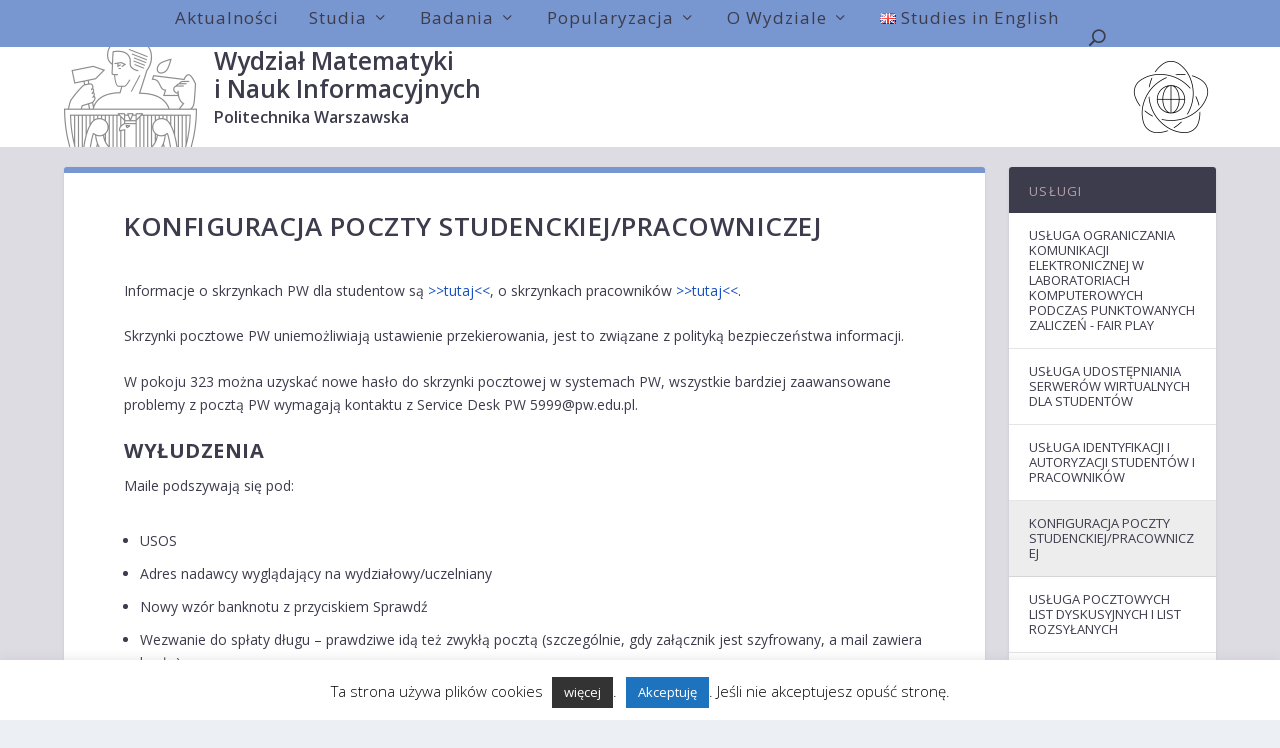

--- FILE ---
content_type: text/html; charset=UTF-8
request_url: https://ww2.mini.pw.edu.pl/laboratorium/uslugi/usluga-poczta/
body_size: 90362
content:
<!DOCTYPE html>
<!--[if IE 6]>
<html id="ie6" lang="pl-PL">
<![endif]-->
<!--[if IE 7]>
<html id="ie7" lang="pl-PL">
<![endif]-->
<!--[if IE 8]>
<html id="ie8" lang="pl-PL">
<![endif]-->
<!--[if !(IE 6) | !(IE 7) | !(IE 8)  ]><!-->
<html lang="pl-PL">
<!--<![endif]-->
<head>
	<meta charset="UTF-8" />
			
	<meta http-equiv="X-UA-Compatible" content="IE=edge">
	<link rel="pingback" href="https://ww2.mini.pw.edu.pl/xmlrpc.php" />

		<!--[if lt IE 9]>
	<script src="https://ww2.mini.pw.edu.pl/wp-content/themes/Extra/scripts/ext/html5.js" type="text/javascript"></script>
	<![endif]-->

	<script type="text/javascript">
		document.documentElement.className = 'js';
	</script>

	<title>Konfiguracja poczty studenckiej/pracowniczej | Wydział Matematyki i Nauk Informacyjnych</title>
<meta name='robots' content='max-image-preview:large' />
<script type="text/javascript">
			let jqueryParams=[],jQuery=function(r){return jqueryParams=[...jqueryParams,r],jQuery},$=function(r){return jqueryParams=[...jqueryParams,r],$};window.jQuery=jQuery,window.$=jQuery;let customHeadScripts=!1;jQuery.fn=jQuery.prototype={},$.fn=jQuery.prototype={},jQuery.noConflict=function(r){if(window.jQuery)return jQuery=window.jQuery,$=window.jQuery,customHeadScripts=!0,jQuery.noConflict},jQuery.ready=function(r){jqueryParams=[...jqueryParams,r]},$.ready=function(r){jqueryParams=[...jqueryParams,r]},jQuery.load=function(r){jqueryParams=[...jqueryParams,r]},$.load=function(r){jqueryParams=[...jqueryParams,r]},jQuery.fn.ready=function(r){jqueryParams=[...jqueryParams,r]},$.fn.ready=function(r){jqueryParams=[...jqueryParams,r]};</script><link rel='dns-prefetch' href='//fonts.googleapis.com' />
<link rel="alternate" type="application/rss+xml" title="Wydział Matematyki i Nauk Informacyjnych &raquo; Kanał z wpisami" href="https://ww2.mini.pw.edu.pl/feed/" />
<meta content="Extra Child v." name="generator"/><link rel='stylesheet' id='wp-block-library-css' href='https://ww2.mini.pw.edu.pl/wp-includes/css/dist/block-library/style.min.css?ver=6.8.3' type='text/css' media='all' />
<style id='wp-block-library-theme-inline-css' type='text/css'>
.wp-block-audio :where(figcaption){color:#555;font-size:13px;text-align:center}.is-dark-theme .wp-block-audio :where(figcaption){color:#ffffffa6}.wp-block-audio{margin:0 0 1em}.wp-block-code{border:1px solid #ccc;border-radius:4px;font-family:Menlo,Consolas,monaco,monospace;padding:.8em 1em}.wp-block-embed :where(figcaption){color:#555;font-size:13px;text-align:center}.is-dark-theme .wp-block-embed :where(figcaption){color:#ffffffa6}.wp-block-embed{margin:0 0 1em}.blocks-gallery-caption{color:#555;font-size:13px;text-align:center}.is-dark-theme .blocks-gallery-caption{color:#ffffffa6}:root :where(.wp-block-image figcaption){color:#555;font-size:13px;text-align:center}.is-dark-theme :root :where(.wp-block-image figcaption){color:#ffffffa6}.wp-block-image{margin:0 0 1em}.wp-block-pullquote{border-bottom:4px solid;border-top:4px solid;color:currentColor;margin-bottom:1.75em}.wp-block-pullquote cite,.wp-block-pullquote footer,.wp-block-pullquote__citation{color:currentColor;font-size:.8125em;font-style:normal;text-transform:uppercase}.wp-block-quote{border-left:.25em solid;margin:0 0 1.75em;padding-left:1em}.wp-block-quote cite,.wp-block-quote footer{color:currentColor;font-size:.8125em;font-style:normal;position:relative}.wp-block-quote:where(.has-text-align-right){border-left:none;border-right:.25em solid;padding-left:0;padding-right:1em}.wp-block-quote:where(.has-text-align-center){border:none;padding-left:0}.wp-block-quote.is-large,.wp-block-quote.is-style-large,.wp-block-quote:where(.is-style-plain){border:none}.wp-block-search .wp-block-search__label{font-weight:700}.wp-block-search__button{border:1px solid #ccc;padding:.375em .625em}:where(.wp-block-group.has-background){padding:1.25em 2.375em}.wp-block-separator.has-css-opacity{opacity:.4}.wp-block-separator{border:none;border-bottom:2px solid;margin-left:auto;margin-right:auto}.wp-block-separator.has-alpha-channel-opacity{opacity:1}.wp-block-separator:not(.is-style-wide):not(.is-style-dots){width:100px}.wp-block-separator.has-background:not(.is-style-dots){border-bottom:none;height:1px}.wp-block-separator.has-background:not(.is-style-wide):not(.is-style-dots){height:2px}.wp-block-table{margin:0 0 1em}.wp-block-table td,.wp-block-table th{word-break:normal}.wp-block-table :where(figcaption){color:#555;font-size:13px;text-align:center}.is-dark-theme .wp-block-table :where(figcaption){color:#ffffffa6}.wp-block-video :where(figcaption){color:#555;font-size:13px;text-align:center}.is-dark-theme .wp-block-video :where(figcaption){color:#ffffffa6}.wp-block-video{margin:0 0 1em}:root :where(.wp-block-template-part.has-background){margin-bottom:0;margin-top:0;padding:1.25em 2.375em}
</style>
<style id='global-styles-inline-css' type='text/css'>
:root{--wp--preset--aspect-ratio--square: 1;--wp--preset--aspect-ratio--4-3: 4/3;--wp--preset--aspect-ratio--3-4: 3/4;--wp--preset--aspect-ratio--3-2: 3/2;--wp--preset--aspect-ratio--2-3: 2/3;--wp--preset--aspect-ratio--16-9: 16/9;--wp--preset--aspect-ratio--9-16: 9/16;--wp--preset--color--black: #000000;--wp--preset--color--cyan-bluish-gray: #abb8c3;--wp--preset--color--white: #ffffff;--wp--preset--color--pale-pink: #f78da7;--wp--preset--color--vivid-red: #cf2e2e;--wp--preset--color--luminous-vivid-orange: #ff6900;--wp--preset--color--luminous-vivid-amber: #fcb900;--wp--preset--color--light-green-cyan: #7bdcb5;--wp--preset--color--vivid-green-cyan: #00d084;--wp--preset--color--pale-cyan-blue: #8ed1fc;--wp--preset--color--vivid-cyan-blue: #0693e3;--wp--preset--color--vivid-purple: #9b51e0;--wp--preset--gradient--vivid-cyan-blue-to-vivid-purple: linear-gradient(135deg,rgba(6,147,227,1) 0%,rgb(155,81,224) 100%);--wp--preset--gradient--light-green-cyan-to-vivid-green-cyan: linear-gradient(135deg,rgb(122,220,180) 0%,rgb(0,208,130) 100%);--wp--preset--gradient--luminous-vivid-amber-to-luminous-vivid-orange: linear-gradient(135deg,rgba(252,185,0,1) 0%,rgba(255,105,0,1) 100%);--wp--preset--gradient--luminous-vivid-orange-to-vivid-red: linear-gradient(135deg,rgba(255,105,0,1) 0%,rgb(207,46,46) 100%);--wp--preset--gradient--very-light-gray-to-cyan-bluish-gray: linear-gradient(135deg,rgb(238,238,238) 0%,rgb(169,184,195) 100%);--wp--preset--gradient--cool-to-warm-spectrum: linear-gradient(135deg,rgb(74,234,220) 0%,rgb(151,120,209) 20%,rgb(207,42,186) 40%,rgb(238,44,130) 60%,rgb(251,105,98) 80%,rgb(254,248,76) 100%);--wp--preset--gradient--blush-light-purple: linear-gradient(135deg,rgb(255,206,236) 0%,rgb(152,150,240) 100%);--wp--preset--gradient--blush-bordeaux: linear-gradient(135deg,rgb(254,205,165) 0%,rgb(254,45,45) 50%,rgb(107,0,62) 100%);--wp--preset--gradient--luminous-dusk: linear-gradient(135deg,rgb(255,203,112) 0%,rgb(199,81,192) 50%,rgb(65,88,208) 100%);--wp--preset--gradient--pale-ocean: linear-gradient(135deg,rgb(255,245,203) 0%,rgb(182,227,212) 50%,rgb(51,167,181) 100%);--wp--preset--gradient--electric-grass: linear-gradient(135deg,rgb(202,248,128) 0%,rgb(113,206,126) 100%);--wp--preset--gradient--midnight: linear-gradient(135deg,rgb(2,3,129) 0%,rgb(40,116,252) 100%);--wp--preset--font-size--small: 13px;--wp--preset--font-size--medium: 20px;--wp--preset--font-size--large: 36px;--wp--preset--font-size--x-large: 42px;--wp--preset--spacing--20: 0.44rem;--wp--preset--spacing--30: 0.67rem;--wp--preset--spacing--40: 1rem;--wp--preset--spacing--50: 1.5rem;--wp--preset--spacing--60: 2.25rem;--wp--preset--spacing--70: 3.38rem;--wp--preset--spacing--80: 5.06rem;--wp--preset--shadow--natural: 6px 6px 9px rgba(0, 0, 0, 0.2);--wp--preset--shadow--deep: 12px 12px 50px rgba(0, 0, 0, 0.4);--wp--preset--shadow--sharp: 6px 6px 0px rgba(0, 0, 0, 0.2);--wp--preset--shadow--outlined: 6px 6px 0px -3px rgba(255, 255, 255, 1), 6px 6px rgba(0, 0, 0, 1);--wp--preset--shadow--crisp: 6px 6px 0px rgba(0, 0, 0, 1);}:root { --wp--style--global--content-size: 856px;--wp--style--global--wide-size: 1280px; }:where(body) { margin: 0; }.wp-site-blocks > .alignleft { float: left; margin-right: 2em; }.wp-site-blocks > .alignright { float: right; margin-left: 2em; }.wp-site-blocks > .aligncenter { justify-content: center; margin-left: auto; margin-right: auto; }:where(.is-layout-flex){gap: 0.5em;}:where(.is-layout-grid){gap: 0.5em;}.is-layout-flow > .alignleft{float: left;margin-inline-start: 0;margin-inline-end: 2em;}.is-layout-flow > .alignright{float: right;margin-inline-start: 2em;margin-inline-end: 0;}.is-layout-flow > .aligncenter{margin-left: auto !important;margin-right: auto !important;}.is-layout-constrained > .alignleft{float: left;margin-inline-start: 0;margin-inline-end: 2em;}.is-layout-constrained > .alignright{float: right;margin-inline-start: 2em;margin-inline-end: 0;}.is-layout-constrained > .aligncenter{margin-left: auto !important;margin-right: auto !important;}.is-layout-constrained > :where(:not(.alignleft):not(.alignright):not(.alignfull)){max-width: var(--wp--style--global--content-size);margin-left: auto !important;margin-right: auto !important;}.is-layout-constrained > .alignwide{max-width: var(--wp--style--global--wide-size);}body .is-layout-flex{display: flex;}.is-layout-flex{flex-wrap: wrap;align-items: center;}.is-layout-flex > :is(*, div){margin: 0;}body .is-layout-grid{display: grid;}.is-layout-grid > :is(*, div){margin: 0;}body{padding-top: 0px;padding-right: 0px;padding-bottom: 0px;padding-left: 0px;}:root :where(.wp-element-button, .wp-block-button__link){background-color: #32373c;border-width: 0;color: #fff;font-family: inherit;font-size: inherit;line-height: inherit;padding: calc(0.667em + 2px) calc(1.333em + 2px);text-decoration: none;}.has-black-color{color: var(--wp--preset--color--black) !important;}.has-cyan-bluish-gray-color{color: var(--wp--preset--color--cyan-bluish-gray) !important;}.has-white-color{color: var(--wp--preset--color--white) !important;}.has-pale-pink-color{color: var(--wp--preset--color--pale-pink) !important;}.has-vivid-red-color{color: var(--wp--preset--color--vivid-red) !important;}.has-luminous-vivid-orange-color{color: var(--wp--preset--color--luminous-vivid-orange) !important;}.has-luminous-vivid-amber-color{color: var(--wp--preset--color--luminous-vivid-amber) !important;}.has-light-green-cyan-color{color: var(--wp--preset--color--light-green-cyan) !important;}.has-vivid-green-cyan-color{color: var(--wp--preset--color--vivid-green-cyan) !important;}.has-pale-cyan-blue-color{color: var(--wp--preset--color--pale-cyan-blue) !important;}.has-vivid-cyan-blue-color{color: var(--wp--preset--color--vivid-cyan-blue) !important;}.has-vivid-purple-color{color: var(--wp--preset--color--vivid-purple) !important;}.has-black-background-color{background-color: var(--wp--preset--color--black) !important;}.has-cyan-bluish-gray-background-color{background-color: var(--wp--preset--color--cyan-bluish-gray) !important;}.has-white-background-color{background-color: var(--wp--preset--color--white) !important;}.has-pale-pink-background-color{background-color: var(--wp--preset--color--pale-pink) !important;}.has-vivid-red-background-color{background-color: var(--wp--preset--color--vivid-red) !important;}.has-luminous-vivid-orange-background-color{background-color: var(--wp--preset--color--luminous-vivid-orange) !important;}.has-luminous-vivid-amber-background-color{background-color: var(--wp--preset--color--luminous-vivid-amber) !important;}.has-light-green-cyan-background-color{background-color: var(--wp--preset--color--light-green-cyan) !important;}.has-vivid-green-cyan-background-color{background-color: var(--wp--preset--color--vivid-green-cyan) !important;}.has-pale-cyan-blue-background-color{background-color: var(--wp--preset--color--pale-cyan-blue) !important;}.has-vivid-cyan-blue-background-color{background-color: var(--wp--preset--color--vivid-cyan-blue) !important;}.has-vivid-purple-background-color{background-color: var(--wp--preset--color--vivid-purple) !important;}.has-black-border-color{border-color: var(--wp--preset--color--black) !important;}.has-cyan-bluish-gray-border-color{border-color: var(--wp--preset--color--cyan-bluish-gray) !important;}.has-white-border-color{border-color: var(--wp--preset--color--white) !important;}.has-pale-pink-border-color{border-color: var(--wp--preset--color--pale-pink) !important;}.has-vivid-red-border-color{border-color: var(--wp--preset--color--vivid-red) !important;}.has-luminous-vivid-orange-border-color{border-color: var(--wp--preset--color--luminous-vivid-orange) !important;}.has-luminous-vivid-amber-border-color{border-color: var(--wp--preset--color--luminous-vivid-amber) !important;}.has-light-green-cyan-border-color{border-color: var(--wp--preset--color--light-green-cyan) !important;}.has-vivid-green-cyan-border-color{border-color: var(--wp--preset--color--vivid-green-cyan) !important;}.has-pale-cyan-blue-border-color{border-color: var(--wp--preset--color--pale-cyan-blue) !important;}.has-vivid-cyan-blue-border-color{border-color: var(--wp--preset--color--vivid-cyan-blue) !important;}.has-vivid-purple-border-color{border-color: var(--wp--preset--color--vivid-purple) !important;}.has-vivid-cyan-blue-to-vivid-purple-gradient-background{background: var(--wp--preset--gradient--vivid-cyan-blue-to-vivid-purple) !important;}.has-light-green-cyan-to-vivid-green-cyan-gradient-background{background: var(--wp--preset--gradient--light-green-cyan-to-vivid-green-cyan) !important;}.has-luminous-vivid-amber-to-luminous-vivid-orange-gradient-background{background: var(--wp--preset--gradient--luminous-vivid-amber-to-luminous-vivid-orange) !important;}.has-luminous-vivid-orange-to-vivid-red-gradient-background{background: var(--wp--preset--gradient--luminous-vivid-orange-to-vivid-red) !important;}.has-very-light-gray-to-cyan-bluish-gray-gradient-background{background: var(--wp--preset--gradient--very-light-gray-to-cyan-bluish-gray) !important;}.has-cool-to-warm-spectrum-gradient-background{background: var(--wp--preset--gradient--cool-to-warm-spectrum) !important;}.has-blush-light-purple-gradient-background{background: var(--wp--preset--gradient--blush-light-purple) !important;}.has-blush-bordeaux-gradient-background{background: var(--wp--preset--gradient--blush-bordeaux) !important;}.has-luminous-dusk-gradient-background{background: var(--wp--preset--gradient--luminous-dusk) !important;}.has-pale-ocean-gradient-background{background: var(--wp--preset--gradient--pale-ocean) !important;}.has-electric-grass-gradient-background{background: var(--wp--preset--gradient--electric-grass) !important;}.has-midnight-gradient-background{background: var(--wp--preset--gradient--midnight) !important;}.has-small-font-size{font-size: var(--wp--preset--font-size--small) !important;}.has-medium-font-size{font-size: var(--wp--preset--font-size--medium) !important;}.has-large-font-size{font-size: var(--wp--preset--font-size--large) !important;}.has-x-large-font-size{font-size: var(--wp--preset--font-size--x-large) !important;}
:where(.wp-block-post-template.is-layout-flex){gap: 1.25em;}:where(.wp-block-post-template.is-layout-grid){gap: 1.25em;}
:where(.wp-block-columns.is-layout-flex){gap: 2em;}:where(.wp-block-columns.is-layout-grid){gap: 2em;}
:root :where(.wp-block-pullquote){font-size: 1.5em;line-height: 1.6;}
</style>
<link rel='stylesheet' id='cookie-law-info-css' href='https://ww2.mini.pw.edu.pl/wp-content/plugins/cookie-law-info/legacy/public/css/cookie-law-info-public.css?ver=3.3.8' type='text/css' media='all' />
<link rel='stylesheet' id='cookie-law-info-gdpr-css' href='https://ww2.mini.pw.edu.pl/wp-content/plugins/cookie-law-info/legacy/public/css/cookie-law-info-gdpr.css?ver=3.3.8' type='text/css' media='all' />
<link rel='stylesheet' id='wpdm-fonticon-css' href='https://ww2.mini.pw.edu.pl/wp-content/plugins/download-manager/assets/wpdm-iconfont/css/wpdm-icons.css?ver=6.8.3' type='text/css' media='all' />
<link rel='stylesheet' id='wpdm-front-css' href='https://ww2.mini.pw.edu.pl/wp-content/plugins/download-manager/assets/css/front.min.css?ver=6.8.3' type='text/css' media='all' />
<link rel='stylesheet' id='bwg_fonts-css' href='https://ww2.mini.pw.edu.pl/wp-content/plugins/photo-gallery/css/bwg-fonts/fonts.css?ver=0.0.1' type='text/css' media='all' />
<link rel='stylesheet' id='sumoselect-css' href='https://ww2.mini.pw.edu.pl/wp-content/plugins/photo-gallery/css/sumoselect.min.css?ver=3.4.6' type='text/css' media='all' />
<link rel='stylesheet' id='mCustomScrollbar-css' href='https://ww2.mini.pw.edu.pl/wp-content/plugins/photo-gallery/css/jquery.mCustomScrollbar.min.css?ver=3.1.5' type='text/css' media='all' />
<link rel='stylesheet' id='bwg_frontend-css' href='https://ww2.mini.pw.edu.pl/wp-content/plugins/photo-gallery/css/styles.min.css?ver=1.8.35' type='text/css' media='all' />
<link rel='stylesheet' id='theme-my-login-css' href='https://ww2.mini.pw.edu.pl/wp-content/plugins/theme-my-login/assets/styles/theme-my-login.min.css?ver=7.1.14' type='text/css' media='all' />
<link rel='stylesheet' id='extra-fonts-css' href='https://fonts.googleapis.com/css?family=Open+Sans:300italic,400italic,600italic,700italic,800italic,400,300,600,700,800&#038;subset=latin,latin-ext' type='text/css' media='all' />
<link rel='stylesheet' id='extra-style-parent-css' href='https://ww2.mini.pw.edu.pl/wp-content/themes/Extra/style.min.css?ver=4.27.4' type='text/css' media='all' />
<style id='extra-dynamic-critical-inline-css' type='text/css'>
@font-face{font-family:ETmodules;font-display:block;src:url(//ww2.mini.pw.edu.pl/wp-content/themes/Extra/core/admin/fonts/modules/all/modules.eot);src:url(//ww2.mini.pw.edu.pl/wp-content/themes/Extra/core/admin/fonts/modules/all/modules.eot?#iefix) format("embedded-opentype"),url(//ww2.mini.pw.edu.pl/wp-content/themes/Extra/core/admin/fonts/modules/all/modules.woff) format("woff"),url(//ww2.mini.pw.edu.pl/wp-content/themes/Extra/core/admin/fonts/modules/all/modules.ttf) format("truetype"),url(//ww2.mini.pw.edu.pl/wp-content/themes/Extra/core/admin/fonts/modules/all/modules.svg#ETmodules) format("svg");font-weight:400;font-style:normal}
@media (min-width:981px){.et_pb_gutter.et_pb_gutters1 #left-area{width:75%}.et_pb_gutter.et_pb_gutters1 #sidebar{width:25%}.et_pb_gutters1.et_right_sidebar #left-area{padding-right:0}.et_pb_gutters1.et_left_sidebar #left-area{padding-left:0}.et_pb_gutter.et_pb_gutters1.et_right_sidebar #main-content .container:before{right:25%!important}.et_pb_gutter.et_pb_gutters1.et_left_sidebar #main-content .container:before{left:25%!important}.et_pb_gutters1 .et_pb_column,.et_pb_gutters1.et_pb_row .et_pb_column{margin-right:0}.et_pb_gutters1 .et_pb_column_4_4,.et_pb_gutters1.et_pb_row .et_pb_column_4_4{width:100%}.et_pb_gutters1 .et_pb_column_4_4 .et_pb_module,.et_pb_gutters1.et_pb_row .et_pb_column_4_4 .et_pb_module{margin-bottom:0}.et_pb_gutters1 .et_pb_column_3_4,.et_pb_gutters1.et_pb_row .et_pb_column_3_4{width:75%}.et_pb_gutters1 .et_pb_column_3_4 .et_pb_module,.et_pb_gutters1.et_pb_row .et_pb_column_3_4 .et_pb_module{margin-bottom:0}.et_pb_gutters1 .et_pb_column_2_3,.et_pb_gutters1.et_pb_row .et_pb_column_2_3{width:66.667%}.et_pb_gutters1 .et_pb_column_2_3 .et_pb_module,.et_pb_gutters1.et_pb_row .et_pb_column_2_3 .et_pb_module{margin-bottom:0}.et_pb_gutters1 .et_pb_column_3_5,.et_pb_gutters1.et_pb_row .et_pb_column_3_5{width:60%}.et_pb_gutters1 .et_pb_column_3_5 .et_pb_module,.et_pb_gutters1.et_pb_row .et_pb_column_3_5 .et_pb_module{margin-bottom:0}.et_pb_gutters1 .et_pb_column_1_2,.et_pb_gutters1.et_pb_row .et_pb_column_1_2{width:50%}.et_pb_gutters1 .et_pb_column_1_2 .et_pb_module,.et_pb_gutters1.et_pb_row .et_pb_column_1_2 .et_pb_module{margin-bottom:0}.et_pb_gutters1 .et_pb_column_2_5,.et_pb_gutters1.et_pb_row .et_pb_column_2_5{width:40%}.et_pb_gutters1 .et_pb_column_2_5 .et_pb_module,.et_pb_gutters1.et_pb_row .et_pb_column_2_5 .et_pb_module{margin-bottom:0}.et_pb_gutters1 .et_pb_column_1_3,.et_pb_gutters1.et_pb_row .et_pb_column_1_3{width:33.3333%}.et_pb_gutters1 .et_pb_column_1_3 .et_pb_module,.et_pb_gutters1.et_pb_row .et_pb_column_1_3 .et_pb_module{margin-bottom:0}.et_pb_gutters1 .et_pb_column_1_4,.et_pb_gutters1.et_pb_row .et_pb_column_1_4{width:25%}.et_pb_gutters1 .et_pb_column_1_4 .et_pb_module,.et_pb_gutters1.et_pb_row .et_pb_column_1_4 .et_pb_module{margin-bottom:0}.et_pb_gutters1 .et_pb_column_1_5,.et_pb_gutters1.et_pb_row .et_pb_column_1_5{width:20%}.et_pb_gutters1 .et_pb_column_1_5 .et_pb_module,.et_pb_gutters1.et_pb_row .et_pb_column_1_5 .et_pb_module{margin-bottom:0}.et_pb_gutters1 .et_pb_column_1_6,.et_pb_gutters1.et_pb_row .et_pb_column_1_6{width:16.6667%}.et_pb_gutters1 .et_pb_column_1_6 .et_pb_module,.et_pb_gutters1.et_pb_row .et_pb_column_1_6 .et_pb_module{margin-bottom:0}.et_pb_gutters1 .et_full_width_page.woocommerce-page ul.products li.product{width:25%;margin-right:0;margin-bottom:0}.et_pb_gutters1.et_left_sidebar.woocommerce-page #main-content ul.products li.product,.et_pb_gutters1.et_right_sidebar.woocommerce-page #main-content ul.products li.product{width:33.333%;margin-right:0}}@media (max-width:980px){.et_pb_gutters1 .et_pb_column,.et_pb_gutters1 .et_pb_column .et_pb_module,.et_pb_gutters1.et_pb_row .et_pb_column,.et_pb_gutters1.et_pb_row .et_pb_column .et_pb_module{margin-bottom:0}.et_pb_gutters1 .et_pb_row_1-2_1-4_1-4>.et_pb_column.et_pb_column_1_4,.et_pb_gutters1 .et_pb_row_1-4_1-4>.et_pb_column.et_pb_column_1_4,.et_pb_gutters1 .et_pb_row_1-4_1-4_1-2>.et_pb_column.et_pb_column_1_4,.et_pb_gutters1 .et_pb_row_1-5_1-5_3-5>.et_pb_column.et_pb_column_1_5,.et_pb_gutters1 .et_pb_row_3-5_1-5_1-5>.et_pb_column.et_pb_column_1_5,.et_pb_gutters1 .et_pb_row_4col>.et_pb_column.et_pb_column_1_4,.et_pb_gutters1 .et_pb_row_5col>.et_pb_column.et_pb_column_1_5,.et_pb_gutters1.et_pb_row_1-2_1-4_1-4>.et_pb_column.et_pb_column_1_4,.et_pb_gutters1.et_pb_row_1-4_1-4>.et_pb_column.et_pb_column_1_4,.et_pb_gutters1.et_pb_row_1-4_1-4_1-2>.et_pb_column.et_pb_column_1_4,.et_pb_gutters1.et_pb_row_1-5_1-5_3-5>.et_pb_column.et_pb_column_1_5,.et_pb_gutters1.et_pb_row_3-5_1-5_1-5>.et_pb_column.et_pb_column_1_5,.et_pb_gutters1.et_pb_row_4col>.et_pb_column.et_pb_column_1_4,.et_pb_gutters1.et_pb_row_5col>.et_pb_column.et_pb_column_1_5{width:50%;margin-right:0}.et_pb_gutters1 .et_pb_row_1-2_1-6_1-6_1-6>.et_pb_column.et_pb_column_1_6,.et_pb_gutters1 .et_pb_row_1-6_1-6_1-6>.et_pb_column.et_pb_column_1_6,.et_pb_gutters1 .et_pb_row_1-6_1-6_1-6_1-2>.et_pb_column.et_pb_column_1_6,.et_pb_gutters1 .et_pb_row_6col>.et_pb_column.et_pb_column_1_6,.et_pb_gutters1.et_pb_row_1-2_1-6_1-6_1-6>.et_pb_column.et_pb_column_1_6,.et_pb_gutters1.et_pb_row_1-6_1-6_1-6>.et_pb_column.et_pb_column_1_6,.et_pb_gutters1.et_pb_row_1-6_1-6_1-6_1-2>.et_pb_column.et_pb_column_1_6,.et_pb_gutters1.et_pb_row_6col>.et_pb_column.et_pb_column_1_6{width:33.333%;margin-right:0}.et_pb_gutters1 .et_pb_row_1-6_1-6_1-6_1-6>.et_pb_column.et_pb_column_1_6,.et_pb_gutters1.et_pb_row_1-6_1-6_1-6_1-6>.et_pb_column.et_pb_column_1_6{width:50%;margin-right:0}}@media (max-width:767px){.et_pb_gutters1 .et_pb_column,.et_pb_gutters1 .et_pb_column .et_pb_module,.et_pb_gutters1.et_pb_row .et_pb_column,.et_pb_gutters1.et_pb_row .et_pb_column .et_pb_module{margin-bottom:0}}@media (max-width:479px){.et_pb_gutters1 .et_pb_column,.et_pb_gutters1.et_pb_row .et_pb_column{margin:0!important}.et_pb_gutters1 .et_pb_column .et_pb_module,.et_pb_gutters1.et_pb_row .et_pb_column .et_pb_module{margin-bottom:0}}
@-webkit-keyframes fadeOutTop{0%{opacity:1;transform:translatey(0)}to{opacity:0;transform:translatey(-60%)}}@keyframes fadeOutTop{0%{opacity:1;transform:translatey(0)}to{opacity:0;transform:translatey(-60%)}}@-webkit-keyframes fadeInTop{0%{opacity:0;transform:translatey(-60%)}to{opacity:1;transform:translatey(0)}}@keyframes fadeInTop{0%{opacity:0;transform:translatey(-60%)}to{opacity:1;transform:translatey(0)}}@-webkit-keyframes fadeInBottom{0%{opacity:0;transform:translatey(60%)}to{opacity:1;transform:translatey(0)}}@keyframes fadeInBottom{0%{opacity:0;transform:translatey(60%)}to{opacity:1;transform:translatey(0)}}@-webkit-keyframes fadeOutBottom{0%{opacity:1;transform:translatey(0)}to{opacity:0;transform:translatey(60%)}}@keyframes fadeOutBottom{0%{opacity:1;transform:translatey(0)}to{opacity:0;transform:translatey(60%)}}@-webkit-keyframes Grow{0%{opacity:0;transform:scaleY(.5)}to{opacity:1;transform:scale(1)}}@keyframes Grow{0%{opacity:0;transform:scaleY(.5)}to{opacity:1;transform:scale(1)}}/*!
	  * Animate.css - http://daneden.me/animate
	  * Licensed under the MIT license - http://opensource.org/licenses/MIT
	  * Copyright (c) 2015 Daniel Eden
	 */@-webkit-keyframes flipInX{0%{transform:perspective(400px) rotateX(90deg);-webkit-animation-timing-function:ease-in;animation-timing-function:ease-in;opacity:0}40%{transform:perspective(400px) rotateX(-20deg);-webkit-animation-timing-function:ease-in;animation-timing-function:ease-in}60%{transform:perspective(400px) rotateX(10deg);opacity:1}80%{transform:perspective(400px) rotateX(-5deg)}to{transform:perspective(400px)}}@keyframes flipInX{0%{transform:perspective(400px) rotateX(90deg);-webkit-animation-timing-function:ease-in;animation-timing-function:ease-in;opacity:0}40%{transform:perspective(400px) rotateX(-20deg);-webkit-animation-timing-function:ease-in;animation-timing-function:ease-in}60%{transform:perspective(400px) rotateX(10deg);opacity:1}80%{transform:perspective(400px) rotateX(-5deg)}to{transform:perspective(400px)}}@-webkit-keyframes flipInY{0%{transform:perspective(400px) rotateY(90deg);-webkit-animation-timing-function:ease-in;animation-timing-function:ease-in;opacity:0}40%{transform:perspective(400px) rotateY(-20deg);-webkit-animation-timing-function:ease-in;animation-timing-function:ease-in}60%{transform:perspective(400px) rotateY(10deg);opacity:1}80%{transform:perspective(400px) rotateY(-5deg)}to{transform:perspective(400px)}}@keyframes flipInY{0%{transform:perspective(400px) rotateY(90deg);-webkit-animation-timing-function:ease-in;animation-timing-function:ease-in;opacity:0}40%{transform:perspective(400px) rotateY(-20deg);-webkit-animation-timing-function:ease-in;animation-timing-function:ease-in}60%{transform:perspective(400px) rotateY(10deg);opacity:1}80%{transform:perspective(400px) rotateY(-5deg)}to{transform:perspective(400px)}}
.nav li li{padding:0 20px;margin:0}.et-menu li li a{padding:6px 20px;width:200px}.nav li{position:relative;line-height:1em}.nav li li{position:relative;line-height:2em}.nav li ul{position:absolute;padding:20px 0;z-index:9999;width:240px;background:#fff;visibility:hidden;opacity:0;border-top:3px solid #2ea3f2;box-shadow:0 2px 5px rgba(0,0,0,.1);-moz-box-shadow:0 2px 5px rgba(0,0,0,.1);-webkit-box-shadow:0 2px 5px rgba(0,0,0,.1);-webkit-transform:translateZ(0);text-align:left}.nav li.et-hover>ul{visibility:visible}.nav li.et-touch-hover>ul,.nav li:hover>ul{opacity:1;visibility:visible}.nav li li ul{z-index:1000;top:-23px;left:240px}.nav li.et-reverse-direction-nav li ul{left:auto;right:240px}.nav li:hover{visibility:inherit}.et_mobile_menu li a,.nav li li a{font-size:14px;transition:opacity .2s ease-in-out,background-color .2s ease-in-out}.et_mobile_menu li a:hover,.nav ul li a:hover{background-color:rgba(0,0,0,.03);opacity:.7}.et-dropdown-removing>ul{display:none}.mega-menu .et-dropdown-removing>ul{display:block}.et-menu .menu-item-has-children>a:first-child:after{font-family:ETmodules;content:"3";font-size:16px;position:absolute;right:0;top:0;font-weight:800}.et-menu .menu-item-has-children>a:first-child{padding-right:20px}.et-menu li li.menu-item-has-children>a:first-child:after{right:20px;top:6px}.et-menu-nav li.mega-menu{position:inherit}.et-menu-nav li.mega-menu>ul{padding:30px 20px;position:absolute!important;width:100%;left:0!important}.et-menu-nav li.mega-menu ul li{margin:0;float:left!important;display:block!important;padding:0!important}.et-menu-nav li.mega-menu li>ul{-webkit-animation:none!important;animation:none!important;padding:0;border:none;left:auto;top:auto;width:240px!important;position:relative;box-shadow:none;-webkit-box-shadow:none}.et-menu-nav li.mega-menu li ul{visibility:visible;opacity:1;display:none}.et-menu-nav li.mega-menu.et-hover li ul,.et-menu-nav li.mega-menu:hover li ul{display:block}.et-menu-nav li.mega-menu:hover>ul{opacity:1!important;visibility:visible!important}.et-menu-nav li.mega-menu>ul>li>a:first-child{padding-top:0!important;font-weight:700;border-bottom:1px solid rgba(0,0,0,.03)}.et-menu-nav li.mega-menu>ul>li>a:first-child:hover{background-color:transparent!important}.et-menu-nav li.mega-menu li>a{width:200px!important}.et-menu-nav li.mega-menu.mega-menu-parent li>a,.et-menu-nav li.mega-menu.mega-menu-parent li li{width:100%!important}.et-menu-nav li.mega-menu.mega-menu-parent li>.sub-menu{float:left;width:100%!important}.et-menu-nav li.mega-menu>ul>li{width:25%;margin:0}.et-menu-nav li.mega-menu.mega-menu-parent-3>ul>li{width:33.33%}.et-menu-nav li.mega-menu.mega-menu-parent-2>ul>li{width:50%}.et-menu-nav li.mega-menu.mega-menu-parent-1>ul>li{width:100%}.et_pb_fullwidth_menu li.mega-menu .menu-item-has-children>a:first-child:after,.et_pb_menu li.mega-menu .menu-item-has-children>a:first-child:after{display:none}.et_fullwidth_nav #top-menu li.mega-menu>ul{width:auto;left:30px!important;right:30px!important}.et_mobile_menu{position:absolute;left:0;padding:5%;background:#fff;width:100%;visibility:visible;opacity:1;display:none;z-index:9999;border-top:3px solid #2ea3f2;box-shadow:0 2px 5px rgba(0,0,0,.1);-moz-box-shadow:0 2px 5px rgba(0,0,0,.1);-webkit-box-shadow:0 2px 5px rgba(0,0,0,.1)}#main-header .et_mobile_menu li ul,.et_pb_fullwidth_menu .et_mobile_menu li ul,.et_pb_menu .et_mobile_menu li ul{visibility:visible!important;display:block!important;padding-left:10px}.et_mobile_menu li li{padding-left:5%}.et_mobile_menu li a{border-bottom:1px solid rgba(0,0,0,.03);color:#666;padding:10px 5%;display:block}.et_mobile_menu .menu-item-has-children>a{font-weight:700;background-color:rgba(0,0,0,.03)}.et_mobile_menu li .menu-item-has-children>a{background-color:transparent}.et_mobile_nav_menu{float:right;display:none}.mobile_menu_bar{position:relative;display:block;line-height:0}.mobile_menu_bar:before{content:"a";font-size:32px;position:relative;left:0;top:0;cursor:pointer}.et_pb_module .mobile_menu_bar:before{top:2px}.mobile_nav .select_page{display:none}
</style>
<link rel='stylesheet' id='extra-style-css' href='https://ww2.mini.pw.edu.pl/wp-content/themes/Extra-child/style.css?ver=4.27.4' type='text/css' media='all' />
<script type="text/javascript" id="jquery-core-js-extra">
/* <![CDATA[ */
var SDT_DATA = {"ajaxurl":"https:\/\/ww2.mini.pw.edu.pl\/wp-admin\/admin-ajax.php","siteUrl":"https:\/\/ww2.mini.pw.edu.pl\/","pluginsUrl":"https:\/\/ww2.mini.pw.edu.pl\/wp-content\/plugins","isAdmin":""};
/* ]]> */
</script>
<script type="text/javascript" src="https://ww2.mini.pw.edu.pl/wp-includes/js/jquery/jquery.min.js?ver=3.7.1" id="jquery-core-js"></script>
<script type="text/javascript" src="https://ww2.mini.pw.edu.pl/wp-includes/js/jquery/jquery-migrate.min.js?ver=3.4.1" id="jquery-migrate-js"></script>
<script type="text/javascript" id="jquery-js-after">
/* <![CDATA[ */
jqueryParams.length&&$.each(jqueryParams,function(e,r){if("function"==typeof r){var n=String(r);n.replace("$","jQuery");var a=new Function("return "+n)();$(document).ready(a)}});
/* ]]> */
</script>
<script type="text/javascript" id="cookie-law-info-js-extra">
/* <![CDATA[ */
var Cli_Data = {"nn_cookie_ids":[],"cookielist":[],"non_necessary_cookies":[],"ccpaEnabled":"","ccpaRegionBased":"","ccpaBarEnabled":"","strictlyEnabled":["necessary","obligatoire"],"ccpaType":"gdpr","js_blocking":"1","custom_integration":"","triggerDomRefresh":"","secure_cookies":""};
var cli_cookiebar_settings = {"animate_speed_hide":"500","animate_speed_show":"500","background":"#fff","border":"#444","border_on":"","button_1_button_colour":"#1e73be","button_1_button_hover":"#185c98","button_1_link_colour":"#fff","button_1_as_button":"1","button_1_new_win":"","button_2_button_colour":"#333","button_2_button_hover":"#292929","button_2_link_colour":"#ffffff","button_2_as_button":"1","button_2_hidebar":"","button_3_button_colour":"#000","button_3_button_hover":"#000000","button_3_link_colour":"#fff","button_3_as_button":"1","button_3_new_win":"","button_4_button_colour":"#000","button_4_button_hover":"#000000","button_4_link_colour":"#fff","button_4_as_button":"1","button_7_button_colour":"#61a229","button_7_button_hover":"#4e8221","button_7_link_colour":"#fff","button_7_as_button":"1","button_7_new_win":"","font_family":"inherit","header_fix":"","notify_animate_hide":"","notify_animate_show":"","notify_div_id":"#cookie-law-info-bar","notify_position_horizontal":"right","notify_position_vertical":"bottom","scroll_close":"","scroll_close_reload":"","accept_close_reload":"","reject_close_reload":"","showagain_tab":"","showagain_background":"#fff","showagain_border":"#000","showagain_div_id":"#cookie-law-info-again","showagain_x_position":"10px","text":"#000","show_once_yn":"","show_once":"5000","logging_on":"","as_popup":"","popup_overlay":"1","bar_heading_text":"","cookie_bar_as":"banner","popup_showagain_position":"bottom-right","widget_position":"left"};
var log_object = {"ajax_url":"https:\/\/ww2.mini.pw.edu.pl\/wp-admin\/admin-ajax.php"};
/* ]]> */
</script>
<script type="text/javascript" src="https://ww2.mini.pw.edu.pl/wp-content/plugins/cookie-law-info/legacy/public/js/cookie-law-info-public.js?ver=3.3.8" id="cookie-law-info-js"></script>
<script type="text/javascript" src="https://ww2.mini.pw.edu.pl/wp-content/plugins/download-manager/assets/js/wpdm.min.js?ver=6.8.3" id="wpdm-frontend-js-js"></script>
<script type="text/javascript" id="wpdm-frontjs-js-extra">
/* <![CDATA[ */
var wpdm_url = {"home":"https:\/\/ww2.mini.pw.edu.pl\/","site":"https:\/\/ww2.mini.pw.edu.pl\/","ajax":"https:\/\/ww2.mini.pw.edu.pl\/wp-admin\/admin-ajax.php"};
var wpdm_js = {"spinner":"<i class=\"wpdm-icon wpdm-sun wpdm-spin\"><\/i>","client_id":"e0977c8d933bf0f8fbd7d765bcce272f"};
var wpdm_strings = {"pass_var":"Has\u0142o zweryfikowane!","pass_var_q":"Aby rozpocz\u0105\u0107 pobieranie, kliknij poni\u017cszy przycisk.","start_dl":"Rozpocznij pobieranie"};
/* ]]> */
</script>
<script type="text/javascript" src="https://ww2.mini.pw.edu.pl/wp-content/plugins/download-manager/assets/js/front.min.js?ver=3.3.37" id="wpdm-frontjs-js"></script>
<script type="text/javascript" src="https://ww2.mini.pw.edu.pl/wp-content/plugins/photo-gallery/js/jquery.sumoselect.min.js?ver=3.4.6" id="sumoselect-js"></script>
<script type="text/javascript" src="https://ww2.mini.pw.edu.pl/wp-content/plugins/photo-gallery/js/tocca.min.js?ver=2.0.9" id="bwg_mobile-js"></script>
<script type="text/javascript" src="https://ww2.mini.pw.edu.pl/wp-content/plugins/photo-gallery/js/jquery.mCustomScrollbar.concat.min.js?ver=3.1.5" id="mCustomScrollbar-js"></script>
<script type="text/javascript" src="https://ww2.mini.pw.edu.pl/wp-content/plugins/photo-gallery/js/jquery.fullscreen.min.js?ver=0.6.0" id="jquery-fullscreen-js"></script>
<script type="text/javascript" id="bwg_frontend-js-extra">
/* <![CDATA[ */
var bwg_objectsL10n = {"bwg_field_required":"pole wymagane.","bwg_mail_validation":"To nie jest prawid\u0142owy adres e-mail.","bwg_search_result":"Brak obrazk\u00f3w odpowiadaj\u0105cych Twojemu wyszukiwaniu.","bwg_select_tag":"Wybierz znacznik","bwg_order_by":"Kolejno\u015b\u0107 wg","bwg_search":"Szukaj","bwg_show_ecommerce":"Poka\u017c handel elektroniczny","bwg_hide_ecommerce":"Ukryj handel elektroniczny","bwg_show_comments":"Poka\u017c komentarze","bwg_hide_comments":"Ukryj komentarze","bwg_restore":"Przywr\u00f3\u0107","bwg_maximize":"Maksymalizuj","bwg_fullscreen":"Tryb pe\u0142noekranowy","bwg_exit_fullscreen":"Zamknij tryb pe\u0142noekranowy","bwg_search_tag":"SZUKAJ...","bwg_tag_no_match":"Nie znaleziono znacznik\u00f3w","bwg_all_tags_selected":"Wszystkie znaczniki zaznaczone","bwg_tags_selected":"wybrane znaczniki","play":"Odtw\u00f3rz","pause":"Zatrzymaj","is_pro":"","bwg_play":"Odtw\u00f3rz","bwg_pause":"Zatrzymaj","bwg_hide_info":"Ukryj informacje","bwg_show_info":"Poka\u017c informacje","bwg_hide_rating":"Ukryj ocen\u0119","bwg_show_rating":"Poka\u017c ocen\u0119","ok":"Ok","cancel":"Anuluj","select_all":"Zaznacz wszystko","lazy_load":"0","lazy_loader":"https:\/\/ww2.mini.pw.edu.pl\/wp-content\/plugins\/photo-gallery\/images\/ajax_loader.png","front_ajax":"0","bwg_tag_see_all":"zobacz wszystkie znaczniki","bwg_tag_see_less":"zobacz mniej znacznik\u00f3w"};
/* ]]> */
</script>
<script type="text/javascript" src="https://ww2.mini.pw.edu.pl/wp-content/plugins/photo-gallery/js/scripts.min.js?ver=1.8.35" id="bwg_frontend-js"></script>
<link rel="https://api.w.org/" href="https://ww2.mini.pw.edu.pl/wp-json/" /><link rel="alternate" title="JSON" type="application/json" href="https://ww2.mini.pw.edu.pl/wp-json/wp/v2/pages/1971" /><link rel="EditURI" type="application/rsd+xml" title="RSD" href="https://ww2.mini.pw.edu.pl/xmlrpc.php?rsd" />
<meta name="generator" content="WordPress 6.8.3" />
<link rel="canonical" href="https://ww2.mini.pw.edu.pl/laboratorium/uslugi/usluga-poczta/" />
<link rel='shortlink' href='https://ww2.mini.pw.edu.pl/?p=1971' />
<link rel="alternate" title="oEmbed (JSON)" type="application/json+oembed" href="https://ww2.mini.pw.edu.pl/wp-json/oembed/1.0/embed?url=https%3A%2F%2Fww2.mini.pw.edu.pl%2Flaboratorium%2Fuslugi%2Fusluga-poczta%2F&#038;lang=pl" />
<link rel="alternate" title="oEmbed (XML)" type="text/xml+oembed" href="https://ww2.mini.pw.edu.pl/wp-json/oembed/1.0/embed?url=https%3A%2F%2Fww2.mini.pw.edu.pl%2Flaboratorium%2Fuslugi%2Fusluga-poczta%2F&#038;format=xml&#038;lang=pl" />
<meta name="viewport" content="width=device-width, initial-scale=1.0, maximum-scale=1.0, user-scalable=1" /><script>
jQuery(document).ready(function(){
jQuery('.featured-posts-slider-module article .entry-title').each(function(){
var href = jQuery(this).children('a').attr('href');
jQuery(this).parents('article').attr('data-href', href);
});

jQuery('.featured-posts-slider-module article').on('click', function(){
var href = jQuery(this).attr('data-href');
window.location.href = href;
});
});
</script><link rel="icon" href="https://ww2.mini.pw.edu.pl/wp-content/uploads/cropped-favicon-1-32x32.png" sizes="32x32" />
<link rel="icon" href="https://ww2.mini.pw.edu.pl/wp-content/uploads/cropped-favicon-1-192x192.png" sizes="192x192" />
<link rel="apple-touch-icon" href="https://ww2.mini.pw.edu.pl/wp-content/uploads/cropped-favicon-1-180x180.png" />
<meta name="msapplication-TileImage" content="https://ww2.mini.pw.edu.pl/wp-content/uploads/cropped-favicon-1-270x270.png" />
<link rel="stylesheet" id="et-extra-customizer-global-cached-inline-styles" href="https://ww2.mini.pw.edu.pl/wp-content/et-cache/global/et-extra-customizer-global.min.css?ver=1769247933" /><meta name="generator" content="WordPress Download Manager 3.3.37" />
                <style>
        /* WPDM Link Template Styles */        </style>
                <style>

            :root {
                --color-primary: #4a8eff;
                --color-primary-rgb: 74, 142, 255;
                --color-primary-hover: #5998ff;
                --color-primary-active: #3281ff;
                --clr-sec: #6c757d;
                --clr-sec-rgb: 108, 117, 125;
                --clr-sec-hover: #6c757d;
                --clr-sec-active: #6c757d;
                --color-secondary: #6c757d;
                --color-secondary-rgb: 108, 117, 125;
                --color-secondary-hover: #6c757d;
                --color-secondary-active: #6c757d;
                --color-success: #018e11;
                --color-success-rgb: 1, 142, 17;
                --color-success-hover: #0aad01;
                --color-success-active: #0c8c01;
                --color-info: #2CA8FF;
                --color-info-rgb: 44, 168, 255;
                --color-info-hover: #2CA8FF;
                --color-info-active: #2CA8FF;
                --color-warning: #FFB236;
                --color-warning-rgb: 255, 178, 54;
                --color-warning-hover: #FFB236;
                --color-warning-active: #FFB236;
                --color-danger: #ff5062;
                --color-danger-rgb: 255, 80, 98;
                --color-danger-hover: #ff5062;
                --color-danger-active: #ff5062;
                --color-green: #30b570;
                --color-blue: #0073ff;
                --color-purple: #8557D3;
                --color-red: #ff5062;
                --color-muted: rgba(69, 89, 122, 0.6);
                --wpdm-font: "Sen", -apple-system, BlinkMacSystemFont, "Segoe UI", Roboto, Helvetica, Arial, sans-serif, "Apple Color Emoji", "Segoe UI Emoji", "Segoe UI Symbol";
            }

            .wpdm-download-link.btn.btn-primary {
                border-radius: 4px;
            }


        </style>
        </head>
<body class="wp-singular page-template-default page page-id-1971 page-child parent-pageid-1955 wp-theme-Extra wp-child-theme-Extra-child et_extra et_fullwidth_nav et_fullwidth_secondary_nav et_fixed_nav et_fixed_nav_hide_logo_image et_pb_gutters1 et_primary_nav_dropdown_animation_Default et_secondary_nav_dropdown_animation_flipInY with_sidebar with_sidebar_right et_includes_sidebar et-db">
	<div id="page-container" class="page-container">
				<!-- Header -->
		<header class="header centered">
			
			<!-- Main Header -->
			<div id="main-header-wrapper">
				<div id="main-header" data-fixed-height="60">
					<div class="container">
					<!-- ET Ad -->
						
						
						<!-- ET Navigation -->
						<div id="et-navigation">
							<ul id="et-menu" class="nav"><li id="menu-item-3695" class="menu-item menu-item-type-custom menu-item-object-custom menu-item-3695"><a href="/">Aktualności</a></li>
<li id="menu-item-6033" class="mega-menu menu-item menu-item-type-custom menu-item-object-custom menu-item-has-children menu-item-6033"><a href="#">Studia</a>
<ul class="sub-menu">
	<li id="menu-item-4678" class="ppr-rewrite menu-item menu-item-type-post_type menu-item-object-page menu-item-has-children menu-item-4678"><a href="https://ww2.mini.pw.edu.pl/dla-studenta/kontakt-i-dyzury/">Dziekanat</a>
	<ul class="sub-menu">
		<li id="menu-item-4681" class="menu-item menu-item-type-post_type menu-item-object-page menu-item-4681"><a href="https://ww2.mini.pw.edu.pl/studia/dziekanat/kontakt-i-dyzury/">Kontakt i dyżury</a></li>
		<li id="menu-item-4679" class="menu-item menu-item-type-post_type menu-item-object-page menu-item-4679"><a href="https://ww2.mini.pw.edu.pl/studia/dziekanat/informacje-dziekanatu/">Informacje dziekanatu</a></li>
		<li id="menu-item-4686" class="menu-item menu-item-type-post_type menu-item-object-page menu-item-4686"><a href="https://ww2.mini.pw.edu.pl/studia/dziekanat/dokumenty-i-formularze/">Formularze podań</a></li>
		<li id="menu-item-4687" class="menu-item menu-item-type-post_type menu-item-object-page menu-item-4687"><a href="https://ww2.mini.pw.edu.pl/studia/dziekanat/sprawy-socjalne/">Sprawy socjalne</a></li>
		<li id="menu-item-4680" class="menu-item menu-item-type-post_type menu-item-object-page menu-item-4680"><a href="https://ww2.mini.pw.edu.pl/studia/dziekanat/dla-dyplomantow-i-promotorow/">Dla dyplomantów i promotorów</a></li>
		<li id="menu-item-4698" class="menu-item menu-item-type-custom menu-item-object-custom menu-item-4698"><a href="https://usosweb.usos.pw.edu.pl/">USOSweb</a></li>
		<li id="menu-item-8564" class="menu-item menu-item-type-custom menu-item-object-custom menu-item-8564"><a href="https://apd.usos.pw.edu.pl/">APD</a></li>
	</ul>
</li>
	<li id="menu-item-4696" class="menu-item menu-item-type-post_type menu-item-object-page menu-item-has-children menu-item-4696"><a href="https://ww2.mini.pw.edu.pl/studia/plany-zajec-i-procedury/">Plany zajęć i procedury</a>
	<ul class="sub-menu">
		<li id="menu-item-4743" class="ppr-rewrite menu-item menu-item-type-post_type menu-item-object-page menu-item-4743"><a href="https://www.pw.edu.pl/studia/harmonogram-roku-akademickiego">Harmonogram roku</a></li>
		<li id="menu-item-4697" class="menu-item menu-item-type-post_type menu-item-object-page menu-item-4697"><a href="https://ww2.mini.pw.edu.pl/studia/plany-zajec-i-procedury/plany-zajec/">Plany zajęć</a></li>
		<li id="menu-item-4694" class="menu-item menu-item-type-post_type menu-item-object-page menu-item-4694"><a href="https://ww2.mini.pw.edu.pl/studia/plany-zajec-i-procedury/plan-sesji/">Plan sesji</a></li>
		<li id="menu-item-8568" class="menu-item menu-item-type-post_type menu-item-object-page menu-item-8568"><a href="https://ww2.mini.pw.edu.pl/studia/plany-zajec-i-procedury/przedmioty-obieralne/">Formularze zgłoszeń przedmiotów</a></li>
		<li id="menu-item-4695" class="menu-item menu-item-type-post_type menu-item-object-page menu-item-4695"><a href="https://ww2.mini.pw.edu.pl/studia/plany-zajec-i-procedury/bhp-i-ochrona-przeciwpozarowa/">BHP i ochrona przeciwpożarowa</a></li>
		<li id="menu-item-4699" class="menu-item menu-item-type-custom menu-item-object-custom menu-item-4699"><a href="https://srs.usos.pw.edu.pl/">Rezerwacja sal</a></li>
		<li id="menu-item-8507" class="menu-item menu-item-type-post_type menu-item-object-page menu-item-8507"><a href="https://ww2.mini.pw.edu.pl/studia/plany-zajec-i-procedury/procedury/">Procedury i Księga Jakości</a></li>
	</ul>
</li>
	<li id="menu-item-4702" class="menu-item menu-item-type-post_type menu-item-object-page menu-item-has-children menu-item-4702"><a href="https://ww2.mini.pw.edu.pl/studia/inzynierskie-i-licencjackie/">Inżynierskie i licencjackie</a>
	<ul class="sub-menu">
		<li id="menu-item-4703" class="menu-item menu-item-type-post_type menu-item-object-page menu-item-4703"><a href="https://ww2.mini.pw.edu.pl/studia/inzynierskie-i-licencjackie/rekrutacja/">Rekrutacja I stopień</a></li>
		<li id="menu-item-9833" class="menu-item menu-item-type-post_type menu-item-object-page menu-item-9833"><a href="https://ww2.mini.pw.edu.pl/studia/inzynierskie-i-licencjackie/matematyka-i-analiza-danych/">Matematyka i Analiza Danych</a></li>
		<li id="menu-item-4684" class="menu-item menu-item-type-post_type menu-item-object-page menu-item-4684"><a href="https://ww2.mini.pw.edu.pl/studia/inzynierskie-i-licencjackie/matematyka-2/">Matematyka</a></li>
		<li id="menu-item-4683" class="menu-item menu-item-type-post_type menu-item-object-page menu-item-4683"><a href="https://ww2.mini.pw.edu.pl/studia/inzynierskie-i-licencjackie/informatyka-2/">Informatyka i Systemy Informacyjne</a></li>
		<li id="menu-item-4685" class="menu-item menu-item-type-post_type menu-item-object-page menu-item-4685"><a href="https://ww2.mini.pw.edu.pl/studia/inzynierskie-i-licencjackie/computer-science-2/">Computer Science and Information Systems</a></li>
		<li id="menu-item-3164" class="menu-item menu-item-type-post_type menu-item-object-page menu-item-3164"><a href="https://ww2.mini.pw.edu.pl/studia/inzynierskie-i-licencjackie/inzynieria-i-analiza-danych/">Inżynieria i Analiza Danych</a></li>
		<li id="menu-item-8147" class="menu-item menu-item-type-post_type menu-item-object-page menu-item-8147"><a href="https://ww2.mini.pw.edu.pl/studia/inzynierskie-i-licencjackie/rankingi-i-opinie/">Rankingi i opinie</a></li>
		<li id="menu-item-4704" class="menu-item menu-item-type-post_type menu-item-object-page menu-item-4704"><a href="https://ww2.mini.pw.edu.pl/studia/inzynierskie-i-licencjackie/wymiana-miedzynarodowa/">Wymiana międzynarodowa</a></li>
		<li id="menu-item-3788" class="menu-item menu-item-type-post_type menu-item-object-page menu-item-3788"><a href="https://ww2.mini.pw.edu.pl/studia/inzynierskie-i-licencjackie/praktyki/">Praktyki studenckie</a></li>
	</ul>
</li>
	<li id="menu-item-4707" class="menu-item menu-item-type-post_type menu-item-object-page menu-item-has-children menu-item-4707"><a href="https://ww2.mini.pw.edu.pl/studia/magisterskie/">Magisterskie</a>
	<ul class="sub-menu">
		<li id="menu-item-4708" class="menu-item menu-item-type-post_type menu-item-object-page menu-item-4708"><a href="https://ww2.mini.pw.edu.pl/studia/magisterskie/kandydaci/">Rekrutacja II stopień</a></li>
		<li id="menu-item-17853" class="menu-item menu-item-type-post_type menu-item-object-page menu-item-17853"><a href="https://ww2.mini.pw.edu.pl/studia/magisterskie/matematyka-i-analiza-danych/">Matematyka i Analiza Danych</a></li>
		<li id="menu-item-488" class="menu-item menu-item-type-post_type menu-item-object-page menu-item-488"><a href="https://ww2.mini.pw.edu.pl/studia/magisterskie/matematyka/">Matematyka</a></li>
		<li id="menu-item-487" class="menu-item menu-item-type-post_type menu-item-object-page menu-item-487"><a href="https://ww2.mini.pw.edu.pl/studia/magisterskie/informatyka/">Informatyka i Systemy Informacyjne</a></li>
		<li id="menu-item-7069" class="menu-item menu-item-type-post_type menu-item-object-page menu-item-7069"><a href="https://ww2.mini.pw.edu.pl/studia/magisterskie/inzynieria-i-analiza-danych/">Inżynieria i Analiza Danych</a></li>
		<li id="menu-item-8146" class="menu-item menu-item-type-post_type menu-item-object-page menu-item-8146"><a href="https://ww2.mini.pw.edu.pl/studia/magisterskie/rankingi-i-opinie/">Rankingi i opinie</a></li>
		<li id="menu-item-4709" class="menu-item menu-item-type-post_type menu-item-object-page menu-item-4709"><a href="https://ww2.mini.pw.edu.pl/studia/inzynierskie-i-licencjackie/wymiana-miedzynarodowa/">Wymiana międzynarodowa</a></li>
	</ul>
</li>
	<li id="menu-item-972" class="menu-item menu-item-type-post_type menu-item-object-page menu-item-has-children menu-item-972"><a href="https://ww2.mini.pw.edu.pl/studia/doktoranckie/">Doktoranci</a>
	<ul class="sub-menu">
		<li id="menu-item-13475" class="menu-item menu-item-type-post_type menu-item-object-page menu-item-13475"><a href="https://ww2.mini.pw.edu.pl/studia/doktoranckie/szkola-doktorska/">Szkoła doktorska</a></li>
	</ul>
</li>
</ul>
</li>
<li id="menu-item-8581" class="mega-menu menu-item menu-item-type-custom menu-item-object-custom menu-item-has-children menu-item-8581"><a href="#">Badania</a>
<ul class="sub-menu">
	<li id="menu-item-4953" class="menu-item menu-item-type-post_type menu-item-object-page menu-item-has-children menu-item-4953"><a href="https://ww2.mini.pw.edu.pl/badania/obszary-badawcze/">Pracownicy i doktoranci</a>
	<ul class="sub-menu">
		<li id="menu-item-22265" class="menu-item menu-item-type-post_type menu-item-object-page menu-item-22265"><a href="https://ww2.mini.pw.edu.pl/badania/pracownicy-naukowi/">Pracownicy naukowi</a></li>
		<li id="menu-item-13477" class="menu-item menu-item-type-post_type menu-item-object-page menu-item-13477"><a href="https://ww2.mini.pw.edu.pl/studia/doktoranckie/szkola-doktorska/">Doktoranci</a></li>
		<li id="menu-item-22198" class="menu-item menu-item-type-custom menu-item-object-custom menu-item-22198"><a href="https://ww2.mini.pw.edu.pl/worlds-top-2-scientists/">Lista World&#8217;s TOP 2% Scientists</a></li>
		<li id="menu-item-22199" class="menu-item menu-item-type-custom menu-item-object-custom menu-item-22199"><a href="https://wizualizacje.netlify.app/">Matematyczne drzewo genealogiczne pracowników</a></li>
	</ul>
</li>
	<li id="menu-item-4948" class="menu-item menu-item-type-post_type menu-item-object-page menu-item-has-children menu-item-4948"><a href="https://ww2.mini.pw.edu.pl/badania/publikacje/">Badania naukowe</a>
	<ul class="sub-menu">
		<li id="menu-item-22197" class="menu-item menu-item-type-post_type menu-item-object-page menu-item-22197"><a href="https://ww2.mini.pw.edu.pl/badania/kategorie-dyscyplin-naukowych/">Kategorie dyscyplin naukowych</a></li>
		<li id="menu-item-572" class="menu-item menu-item-type-post_type menu-item-object-page menu-item-572"><a href="https://ww2.mini.pw.edu.pl/badania/obszary-badawcze/seminaria/">Seminaria</a></li>
		<li id="menu-item-22252" class="menu-item menu-item-type-post_type menu-item-object-post menu-item-22252"><a href="https://ww2.mini.pw.edu.pl/przyznane-granty-dla-pracownikow-wydzialu-mini/">Granty i projekty</a></li>
		<li id="menu-item-7997" class="menu-item menu-item-type-post_type menu-item-object-page menu-item-7997"><a href="https://ww2.mini.pw.edu.pl/badania/publikacje/wszystkie-publikacje/">Publikacje pracowników i doktorantów</a></li>
	</ul>
</li>
	<li id="menu-item-6877" class="menu-item menu-item-type-post_type menu-item-object-page menu-item-has-children menu-item-6877"><a href="https://ww2.mini.pw.edu.pl/studia/doktoranckie/">Współpraca WMiNI</a>
	<ul class="sub-menu">
		<li id="menu-item-22191" class="menu-item menu-item-type-custom menu-item-object-custom menu-item-22191"><a href="https://www.cziitt.pw.edu.pl/DBA/Katalogi_Zespoly_Badawcze/Katalog_W_Matematyki_i_Nauk_Informacyjnych_wyd_I.pdf">Zespoły badawcze &#8211; oferta B+R</a></li>
		<li id="menu-item-22193" class="menu-item menu-item-type-post_type menu-item-object-post menu-item-22193"><a href="https://ww2.mini.pw.edu.pl/wspolpraca-mini-w-miedzynarodowym-konsorcjum-international-nucleome-consortium/">Współpraca z International Nucleome Consortium</a></li>
		<li id="menu-item-22192" class="menu-item menu-item-type-custom menu-item-object-custom menu-item-22192"><a href="https://zeszyt.online/men">Współpraca z MEiN &#8211; wsparcie edukacji matematycznej z użyciem narzędzia AI zeszyt.online</a></li>
	</ul>
</li>
	<li id="menu-item-4950" class="menu-item menu-item-type-post_type menu-item-object-page menu-item-has-children menu-item-4950"><a href="https://ww2.mini.pw.edu.pl/badania/rada-naukowa-dyscypliny-matematyka/">Rada Naukowa Dyscypliny Matematyka</a>
	<ul class="sub-menu">
		<li id="menu-item-4929" class="menu-item menu-item-type-post_type menu-item-object-page menu-item-4929"><a href="https://ww2.mini.pw.edu.pl/badania/rada-naukowa-dyscypliny-matematyka/sklad-rndm/">Skład RNDM</a></li>
		<li id="menu-item-13506" class="menu-item menu-item-type-post_type menu-item-object-page menu-item-13506"><a href="https://ww2.mini.pw.edu.pl/badania/rada-naukowa-dyscypliny-matematyka/zespoly-rndm/">Zespoły RNDM</a></li>
		<li id="menu-item-13451" class="menu-item menu-item-type-post_type menu-item-object-page menu-item-13451"><a href="https://ww2.mini.pw.edu.pl/badania/rada-naukowa-dyscypliny-matematyka/terminarz-posiedzen-rndm/">Terminarz posiedzeń RNDM</a></li>
		<li id="menu-item-13458" class="menu-item menu-item-type-post_type menu-item-object-page menu-item-13458"><a href="https://ww2.mini.pw.edu.pl/badania/rada-naukowa-dyscypliny-matematyka/uchwaly-rndm/">Uchwały RNDM</a></li>
		<li id="menu-item-13459" class="menu-item menu-item-type-post_type menu-item-object-page menu-item-13459"><a href="https://ww2.mini.pw.edu.pl/badania/rada-naukowa-dyscypliny-matematyka/postepowania-awansowe-prowadzone-przez-rndm/">Postępowania awansowe prowadzone przez RNDM</a></li>
		<li id="menu-item-4922" class="menu-item menu-item-type-post_type menu-item-object-page menu-item-4922"><a href="https://ww2.mini.pw.edu.pl/badania/rada-naukowa-dyscypliny-matematyka/kontakt/">Sekretariat Naukowy</a></li>
	</ul>
</li>
	<li id="menu-item-13505" class="menu-item menu-item-type-post_type menu-item-object-page menu-item-has-children menu-item-13505"><a href="https://ww2.mini.pw.edu.pl/badania/rada-naukowa-dyscypliny-informatyka-techniczna-i-telekomunikacja/">Rada Naukowa Dyscypliny Informatyka Techniczna i Telekomunikacja</a>
	<ul class="sub-menu">
		<li id="menu-item-13504" class="menu-item menu-item-type-post_type menu-item-object-page menu-item-13504"><a href="https://ww2.mini.pw.edu.pl/badania/rada-naukowa-dyscypliny-informatyka-techniczna-i-telekomunikacja/sklad-rnditit/">Skład RNDITiT</a></li>
		<li id="menu-item-13501" class="menu-item menu-item-type-post_type menu-item-object-page menu-item-13501"><a href="https://ww2.mini.pw.edu.pl/badania/rada-naukowa-dyscypliny-informatyka-techniczna-i-telekomunikacja/zespoly-rnditit/">Zespoły RNDITiT</a></li>
		<li id="menu-item-13503" class="ppr-nofollow ppr-rewrite menu-item menu-item-type-post_type menu-item-object-page menu-item-13503"><a rel="nofollow" href="http://www.elka.pw.edu.pl/Nauka/Rada-Naukowa-Dyscypliny-ITT/Terminarz-posiedzen-Rady">Terminarz RNDITiT</a></li>
		<li id="menu-item-13502" class="ppr-nofollow ppr-rewrite menu-item menu-item-type-post_type menu-item-object-page menu-item-13502"><a rel="nofollow" href="http://www.elka.pw.edu.pl/Nauka/Rada-Naukowa-Dyscypliny-ITT/Uchwaly-Rady">Uchwały RNDITiT</a></li>
	</ul>
</li>
</ul>
</li>
<li id="menu-item-1754" class="menu-item menu-item-type-post_type menu-item-object-page menu-item-has-children menu-item-1754"><a href="https://ww2.mini.pw.edu.pl/popularyzacja/">Popularyzacja</a>
<ul class="sub-menu">
	<li id="menu-item-4720" class="menu-item menu-item-type-post_type menu-item-object-page menu-item-4720"><a href="https://ww2.mini.pw.edu.pl/popularyzacja/mini-akademia-matematyki/">MiNI Akademia Matematyki</a></li>
	<li id="menu-item-12759" class="menu-item menu-item-type-post_type menu-item-object-page menu-item-12759"><a href="https://ww2.mini.pw.edu.pl/popularyzacja/edukacja-w-wirtualnej-rzeczywistosci/">Edukacja w Wirtualnej Rzeczywistości</a></li>
	<li id="menu-item-4714" class="menu-item menu-item-type-post_type menu-item-object-page menu-item-4714"><a href="https://ww2.mini.pw.edu.pl/popularyzacja/konkurs-internetowy/">Konkurs Internetowy</a></li>
	<li id="menu-item-5441" class="menu-item menu-item-type-post_type menu-item-object-page menu-item-5441"><a href="https://ww2.mini.pw.edu.pl/popularyzacja/matematyka-dla-ambitnych/">Matematyka dla ambitnych</a></li>
	<li id="menu-item-4712" class="menu-item menu-item-type-post_type menu-item-object-page menu-item-4712"><a href="https://ww2.mini.pw.edu.pl/popularyzacja/dzien-popularyzacji-matematyki/">Dzień Popularyzacji Matematyki</a></li>
	<li id="menu-item-4711" class="menu-item menu-item-type-post_type menu-item-object-page menu-item-4711"><a href="https://ww2.mini.pw.edu.pl/popularyzacja/festiwal-nauki/">Festiwal Nauki</a></li>
	<li id="menu-item-4710" class="menu-item menu-item-type-post_type menu-item-object-page menu-item-4710"><a href="https://ww2.mini.pw.edu.pl/popularyzacja/piknik-naukowy/">Piknik Naukowy</a></li>
	<li id="menu-item-4724" class="menu-item menu-item-type-post_type menu-item-object-page menu-item-4724"><a href="https://ww2.mini.pw.edu.pl/popularyzacja/archipelag-matematyki/">Archipelag Matematyki</a></li>
	<li id="menu-item-8883" class="ppr-new-window ppr-nofollow ppr-rewrite menu-item menu-item-type-post_type menu-item-object-page menu-item-8883"><a target="_blank" rel="nofollow" href="https://power.mini.pw.edu.pl">Matematyka – wstęp do kariery wynalazcy</a></li>
</ul>
</li>
<li id="menu-item-34" class="mega-menu menu-item menu-item-type-post_type menu-item-object-page menu-item-has-children menu-item-34"><a href="https://ww2.mini.pw.edu.pl/wydzial/">O Wydziale</a>
<ul class="sub-menu">
	<li id="menu-item-5325" class="menu-item menu-item-type-post_type menu-item-object-page menu-item-has-children menu-item-5325"><a href="https://ww2.mini.pw.edu.pl/wydzial/">Wydział</a>
	<ul class="sub-menu">
		<li id="menu-item-5347" class="menu-item menu-item-type-post_type menu-item-object-page menu-item-5347"><a href="https://ww2.mini.pw.edu.pl/wydzial/o-nas/">O nas</a></li>
		<li id="menu-item-8501" class="menu-item menu-item-type-post_type menu-item-object-page menu-item-8501"><a href="https://ww2.mini.pw.edu.pl/wydzial/dziekani/">Dziekani</a></li>
		<li id="menu-item-5712" class="menu-item menu-item-type-post_type menu-item-object-page menu-item-5712"><a href="https://ww2.mini.pw.edu.pl/wydzial/pelnomocnicy-dziekana/">Pełnomocnicy dziekana</a></li>
		<li id="menu-item-19246" class="menu-item menu-item-type-post_type menu-item-object-page menu-item-19246"><a href="https://ww2.mini.pw.edu.pl/wydzial/rzecznicy-pracownikow/">Rzecznicy praw pracowniczych</a></li>
		<li id="menu-item-428" class="menu-item menu-item-type-post_type menu-item-object-page menu-item-428"><a href="https://ww2.mini.pw.edu.pl/wydzial/jednostki-organizacyjne/">Jednostki organizacyjne</a></li>
		<li id="menu-item-426" class="menu-item menu-item-type-post_type menu-item-object-page menu-item-426"><a href="https://ww2.mini.pw.edu.pl/wydzial/pracownicy/">Pracownicy</a></li>
		<li id="menu-item-8234" class="menu-item menu-item-type-post_type menu-item-object-page menu-item-8234"><a href="https://ww2.mini.pw.edu.pl/wydzial/zamowienia-publiczne/">Zamówienia publiczne</a></li>
		<li id="menu-item-8242" class="menu-item menu-item-type-post_type menu-item-object-page menu-item-8242"><a href="https://ww2.mini.pw.edu.pl/gmach-wydzialu/wynajem-powierzchni-i-garazu-mini/">Wynajem powierzchni i garażu</a></li>
		<li id="menu-item-7734" class="menu-item menu-item-type-post_type menu-item-object-page menu-item-7734"><a href="https://ww2.mini.pw.edu.pl/studia/plany-zajec-i-procedury/bhp-i-ochrona-przeciwpozarowa/">BHP i ochrona przeciwpożarowa</a></li>
		<li id="menu-item-6813" class="menu-item menu-item-type-post_type menu-item-object-page menu-item-6813"><a href="https://ww2.mini.pw.edu.pl/wydzial/kontakt/">Kontakt</a></li>
	</ul>
</li>
	<li id="menu-item-8499" class="menu-item menu-item-type-custom menu-item-object-custom menu-item-has-children menu-item-8499"><a href="https://ww2.mini.pw.edu.pl/wydzial/">Rada Wydziału i komisje</a>
	<ul class="sub-menu">
		<li id="menu-item-8500" class="menu-item menu-item-type-post_type menu-item-object-page menu-item-8500"><a href="https://ww2.mini.pw.edu.pl/wydzial/rada-wydzialu/">Skład Rady Wydziału</a></li>
		<li id="menu-item-5713" class="menu-item menu-item-type-post_type menu-item-object-page menu-item-5713"><a href="https://ww2.mini.pw.edu.pl/wydzial/komisje-rady-wydzialu/">Komisje Rady Wydziału</a></li>
		<li id="menu-item-13513" class="menu-item menu-item-type-post_type menu-item-object-page menu-item-13513"><a href="https://ww2.mini.pw.edu.pl/wydzial/uchwaly-rw/">Uchwały Rady Wydziału</a></li>
		<li id="menu-item-13514" class="menu-item menu-item-type-post_type menu-item-object-page menu-item-13514"><a href="https://ww2.mini.pw.edu.pl/wydzial/terminarz-posiedzen-rw/">Terminarz posiedzeń Rady Wydziału</a></li>
		<li id="menu-item-8859" class="menu-item menu-item-type-post_type menu-item-object-page menu-item-8859"><a href="https://ww2.mini.pw.edu.pl/dla-pracownikow/sprawy-osobowe/komisje-dziekanskie/">Komisje Dziekańskie</a></li>
		<li id="menu-item-6871" class="menu-item menu-item-type-post_type menu-item-object-page menu-item-6871"><a href="https://ww2.mini.pw.edu.pl/wydzial/czlonkowie-senatu/">Członkowie Senatu PW</a></li>
		<li id="menu-item-20871" class="menu-item menu-item-type-post_type menu-item-object-page menu-item-20871"><a href="https://ww2.mini.pw.edu.pl/wydzial/czlonkowie-komisji-uczelnianych/">Członkowie komisji/rad uczelnianych</a></li>
		<li id="menu-item-8891" class="menu-item menu-item-type-post_type menu-item-object-page menu-item-8891"><a href="https://ww2.mini.pw.edu.pl/wydzial/czlonkowie-komisji-wyborczych/">Wydziałowe Komisje Wyborcze</a></li>
	</ul>
</li>
	<li id="menu-item-5346" class="menu-item menu-item-type-post_type menu-item-object-page menu-item-has-children menu-item-5346"><a href="https://ww2.mini.pw.edu.pl/zycie-wydzialu/">Życie wydziału</a>
	<ul class="sub-menu">
		<li id="menu-item-5349" class="menu-item menu-item-type-post_type menu-item-object-page menu-item-5349"><a href="https://ww2.mini.pw.edu.pl/zycie-wydzialu/samorzad-studentow/">Samorząd studentów</a></li>
		<li id="menu-item-10367" class="menu-item menu-item-type-post_type menu-item-object-page menu-item-10367"><a href="https://ww2.mini.pw.edu.pl/zycie-wydzialu/100-lat-matematyki-w-pw/">100 lat matematyki w PW</a></li>
		<li id="menu-item-6811" class="menu-item menu-item-type-post_type menu-item-object-page menu-item-6811"><a href="https://ww2.mini.pw.edu.pl/zycie-wydzialu/kola-naukowe-i-artystyczne/">Koła naukowe i artystyczne</a></li>
		<li id="menu-item-2312" class="menu-item menu-item-type-post_type menu-item-object-page menu-item-2312"><a href="https://ww2.mini.pw.edu.pl/zycie-wydzialu/galeria/">Galeria</a></li>
	</ul>
</li>
	<li id="menu-item-4877" class="menu-item menu-item-type-post_type menu-item-object-page current-page-ancestor menu-item-has-children menu-item-4877"><a href="https://ww2.mini.pw.edu.pl/laboratorium/">Laboratorium Informatyki</a>
	<ul class="sub-menu">
		<li id="menu-item-5352" class="menu-item menu-item-type-post_type menu-item-object-page menu-item-5352"><a href="https://ww2.mini.pw.edu.pl/laboratorium/oprogramowanie/">Oprogramowanie</a></li>
		<li id="menu-item-5355" class="menu-item menu-item-type-post_type menu-item-object-page menu-item-5355"><a href="https://ww2.mini.pw.edu.pl/laboratorium/laboratoria/">Laboratoria</a></li>
		<li id="menu-item-5357" class="menu-item menu-item-type-post_type menu-item-object-page current-page-ancestor menu-item-5357"><a href="https://ww2.mini.pw.edu.pl/laboratorium/uslugi/">Usługi</a></li>
		<li id="menu-item-5361" class="ppr-rewrite menu-item menu-item-type-post_type menu-item-object-page menu-item-5361"><a href="http://lab.mini.pw.edu.pl">Administratorzy</a></li>
	</ul>
</li>
</ul>
</li>
<li id="menu-item-7329" class="menu-item menu-item-type-custom menu-item-object-custom menu-item-7329"><a href="http://ww4.mini.pw.edu.pl"><img src='https://ww2.mini.pw.edu.pl/wp-content/uploads/english.png'> Studies in English</a></li>
<li class="menu-item et-top-search-primary-menu-item" style=""><span id="et-search-icon" class="search-icon"></span><div class="et-top-search"><form role="search" class="et-search-form" method="get" action="https://ww2.mini.pw.edu.pl/">
			<input type="search" class="et-search-field" placeholder="Szukaj" value="" name="s" title="Szukaj:" />
			<button class="et-search-submit"></button>
		</form></div></li></ul>							<div id="et-mobile-navigation">
			<span class="show-menu">
				<div class="show-menu-button">
					<span></span>
					<span></span>
					<span></span>
				</div>
				<p>Wybierz stronę</p>
			</span>
			<nav>
			</nav>
		</div> <!-- /#et-mobile-navigation -->						</div><!-- /#et-navigation -->
					</div><!-- /.container -->
				</div><!-- /#main-header -->
			</div><!-- /#main-header-wrapper -->

		</header>

				<style>
	.blok_znak_pw{
		background: white; 
		height: 100px;
	}	
	.nazwa_wydzialu{
		font-size: 18.5pt; 
		line-height: 21pt; 
		font-weight:600;	
	}
	.nazwa_uczelni{
		font-size: 12pt; 
		line-height: 21pt; 
		font-weight: 600;
	}
	.pwman{
		margin-right: 17px;
	}
	.mini_sygnet{
		margin-left: auto !important;
		margin-right: -5px;
		width
	}
	@media screen and (max-width: 1190px){
		.mini_sygnet { margin-right: -15px;}
	}
        @media screen and (max-width: 600px) {
        	.pwman { display: none; }
	}
	@media screen and (max-width: 393px) {
                .nazwa_wydzialu { font-size: 17pt; line-height: 20pt;}
		.nazwa_uczelni { font-size: 11.5pt; line-height: 20pt;}
        }
	@media screen and (max-width: 367px) {
		.nazwa_wydzialu { font-size: 16pt; }
		.nazwa_uczelni { font-size: 11pt; }
	}
        @media screen and (max-width: 351px) {
                .nazwa_wydzialu { font-size: 15pt; line-height: 19pt;}
		.nazwa_uczelni { font-size: 10pt; line-height: 19pt;}
		.blok_znak_pw { height: fit-content; }
		.mini_sygnet { height: fit-content; width: fit-content; }
	}
	@media screen and (max-width: 330px){
		.mini_sygnet {height: auto; width: auto}
	}
</style>
<div class="blok_znak_pw">
<div style="display: flex; height:fit-content; width:90%; margin:0 auto; position:relative;"><img class="alignnone size-full pwman" src="https://ww2.mini.pw.edu.pl/wp-content/uploads/Logo-winieta-100px.png"><div id="sekcja_nazw_wydz_ucz" style="align-content: center;"><div class="nazwa_wydzialu">Wydział&nbsp;Matematyki<br/>
i&nbsp;Nauk&nbsp;Informacyjnych</div>
<div class="nazwa_uczelni">Politechnika&nbsp;Warszawska</div></div><img class="size-full alignright mini_sygnet" src="https://ww2.mini.pw.edu.pl/wp-content/uploads/WMiNI-01.png" alt=""></div>
</div>
<div id="main-content">
	<div class="container">
		<div id="content-area" class="with_sidebar with_sidebar_right clearfix">
			<div class="et_pb_extra_column_main">
								<article id="post-1971" class="post-1971 page type-page status-publish hentry">
					<div class="post-wrap">
												<h1 class="entry-title">Konfiguracja poczty studenckiej/pracowniczej</h1>
												<div class="post-content entry-content">
							<p>Informacje o skrzynkach PW dla studentow są <a href="https://www.ci.pw.edu.pl/Uslugi/Poczta-elektroniczna/Centralna-poczta-dla-studentow">&gt;&gt;tutaj&lt;&lt;</a>, o skrzynkach pracowników <a href="https://www.ci.pw.edu.pl/Uslugi/Poczta-elektroniczna/Centralna-poczta-dla-pracownikow">&gt;&gt;tutaj&lt;&lt;</a>. </p>
<p>Skrzynki pocztowe PW uniemożliwiają ustawienie przekierowania, jest to związane z polityką bezpieczeństwa informacji.</p>
<p>W pokoju 323 można uzyskać nowe hasło do skrzynki pocztowej w systemach PW, wszystkie bardziej zaawansowane problemy z pocztą PW wymagają kontaktu z Service Desk PW 5999@pw.edu.pl.</p>
<h3 id="wyludzenia">Wyłudzenia</h3>
<p>Maile podszywają się pod:</p>
<ul>
<li>USOS</li>
<li>Adres nadawcy wyglądający na wydziałowy/uczelniany</li>
<li>Nowy wzór banknotu z przyciskiem Sprawdź</li>
<li>Wezwanie do spłaty długu &#8211; prawdziwe idą też zwykłą pocztą (szczególnie, gdy załącznik jest szyfrowany, a mail zawiera hasło)</li>
<li>Rachunek z UPC</li>
<li>Google</li>
<li>Faktury, płatności, przesyłka kurierska lub pocztowa i tym podobne</li>
</ul>
<p>Bardzo proszę pamiętać, że ani administracja laboratorium informatyki wydziału MiNI ani żadna administracja PW NIGDY nie potrzebuje znać Państwa loginów haseł. Każdy list proszący o podanie loginu i hasła jest próbą wyłudzenia, nie wolno na niego odpowiadać ani nawet odwiedzać stron do których linki są podawane.</p>
<p>Czasem prośba o loginy i hasła może pojawić się dopiero na stronie, lub w ogóle nie wystąpić. W tym drugim przypadku chodzi przede wszystkim o próbę zainfekowania Państwa przeglądarki poprzez stronę www. Zatem wszystkie dziwne propozycje takie jak prośba o zainstalowanie sobie programu anty spamowego pisane łamanym polskim i kierujące na serwery poza PW powinny wzbudzać Państwa podejrzenia. Proszę takie listy kasować.</p>
<p>Zazwyczaj listy takie posiadają załącznik typu plik wykonywalny &#8222;EXE&#8221; lub dokument Word z makrami ukryte w archiwum ZIP. Oczywiście załącznik ten ma na celu zainfekować Państwa komputer złośliwym oprogramowaniem.</p>
<p>Absolutnie proszę nie otwierać takich załączników. Jeśli spodziewają się Państwo faktur lub informacji o kurierze to te właściwe nie będą miały tego typu załącznika (co najwyżej PDF, który jest trochę bezpieczniejszy).</p>
<p>Proszę być czujnym i nigdy nie otwierać podejrzanych załączników.  Jeśli ktoś to zrobił na komputerze MiNI to proszę koniecznie dać nam znać, może on wymagać sprawdzenia pod kątem wirusów (antywirusy często nie nadążają za nowościami jakie przychodzą w tych mailach).</p>
<p>Przykład wyjątkowo wrednej próby wyłudzenia <a href="../../../wp-content/uploads/Wyłudzenie.txt" rel="">TUTAJ</a>.</p>
<h3 id="www">Dostęp WWW do poczty</h3>
<p>Dostęp do kont z poziomu przeglądarki WWW jest możliwy poprzez interfejs OWA pod adresem: <a href="https://webmail.pw.edu.pl/">https://webmail.pw.edu.pl</a></p>
													</div>
					</div><!-- /.post-wrap -->
				</article>
											</div><!-- /.et_pb_extra_column.et_pb_extra_column_main -->

			<div class="et_pb_extra_column_sidebar">
						  <div id="shailan-subpages-widget-7" class="et_pb_widget shailan-subpages-widget">						<h4 class="widgettitle"><a href="https://ww2.mini.pw.edu.pl/laboratorium/uslugi/" title="Usługi">Usługi</a></h4>
					<div id="shailan-subpages-7">
						<ul class="subpages">
							<li class="page_item page-item-2002"><a href="https://ww2.mini.pw.edu.pl/laboratorium/uslugi/usluga-fairplay/" title="Usługa ograniczania komunikacji elektronicznej w laboratoriach komputerowych podczas punktowanych zaliczeń &#8211; fair play" rel="">Usługa ograniczania komunikacji elektronicznej w laboratoriach komputerowych podczas punktowanych zaliczeń - fair play</a></li>
<li class="page_item page-item-2007"><a href="https://ww2.mini.pw.edu.pl/laboratorium/uslugi/usluga-wirtualki/" title="Usługa udostępniania serwerów wirtualnych dla studentów" rel="">Usługa udostępniania serwerów wirtualnych dla studentów</a></li>
<li class="page_item page-item-1963"><a href="https://ww2.mini.pw.edu.pl/laboratorium/uslugi/usluga-id/" title="Usługa identyfikacji i autoryzacji studentów i pracowników" rel="">Usługa identyfikacji i autoryzacji studentów i pracowników</a></li>
<li class="page_item page-item-1971 current_page_item"><a href="https://ww2.mini.pw.edu.pl/laboratorium/uslugi/usluga-poczta/" title="Konfiguracja poczty studenckiej/pracowniczej" rel="">Konfiguracja poczty studenckiej/pracowniczej</a></li>
<li class="page_item page-item-1988"><a href="https://ww2.mini.pw.edu.pl/laboratorium/uslugi/usluga-listy/" title="Usługa pocztowych list dyskusyjnych i list rozsyłanych" rel="">Usługa pocztowych list dyskusyjnych i list rozsyłanych</a></li>
<li class="page_item page-item-2020"><a href="https://ww2.mini.pw.edu.pl/laboratorium/uslugi/usluga-ssh/" title="Serwer dostępowy ssh" rel="">Serwer dostępowy ssh</a></li>
<li class="page_item page-item-2024"><a href="https://ww2.mini.pw.edu.pl/laboratorium/uslugi/usluga-www/" title="Strony domowe (www)" rel="">Strony domowe (www)</a></li>
<li class="page_item page-item-2030"><a href="https://ww2.mini.pw.edu.pl/laboratorium/uslugi/serwer-alpha/" title="ALPHA.MINI.PW.EDU.PL" rel="">ALPHA.MINI.PW.EDU.PL</a></li>
<li class="page_item page-item-2014"><a href="https://ww2.mini.pw.edu.pl/laboratorium/uslugi/usluga-dysk/" title="Dysk Sieciowy &#8211; Windows/Linux" rel="">Dysk Sieciowy - Windows/Linux</a></li>
						</ul>
					</div>

					  </div> <!-- end .et_pb_widget -->				</div>

		</div> <!-- #content-area -->
	</div> <!-- .container -->
</div> <!-- #main-content -->


	<footer id="footer" class="footer_columns_3">
		<div class="container">
	<div class="et_pb_extra_row container-width-change-notify">
						<div class="et_pb_extra_column odd column-1">
					<div id="text-17" class="et_pb_widget widget_text"><h4 class="widgettitle">Wydział Matematyki i Nauk Informacyjnych</h4>			<div class="textwidget"><p style="color: rgb(189, 189, 189);">00-662 Warszawa<br />
ul. Koszykowa 75<br />
tel.: 22 621-93-12 i 22 234-79-88<br />
faks: 22 625-74-60<br />
e-mail: sekretariat.mini@pw.edu.pl</p>
</div>
		</div> <!-- end .et_pb_widget -->				</div>
								<div class="et_pb_extra_column even column-2">
					<div id="theme-my-login-2" class="et_pb_widget widget_theme_my_login"><h4 class="widgettitle">Zaloguj się</h4><div class="tml tml-login">
<div class="tml-alerts"></div><form name="login" action="https://ww2.mini.pw.edu.pl/login/" method="post">
<div class="tml-field-wrap tml-log-wrap">
<label class="tml-label" for="user_login">Nazwa użytkownika lub adres e-mail</label>
<input name="log" type="text" value="" id="user_login" autocapitalize="off" class="tml-field">
</div>

<div class="tml-field-wrap tml-pwd-wrap">
<label class="tml-label" for="user_pass">Hasło</label>
<input name="pwd" type="password" value="" id="user_pass" class="tml-field">
</div>


                <style>.wpDirAuthMsg a, .wpDirAuthMsg a:visited {color: #ebcd4e;}</style>
                <p class="wpDirAuthMsg"> </p>
            
<div class="tml-field-wrap tml-rememberme-wrap">
<input name="rememberme" type="checkbox" value="forever" id="rememberme" class="tml-checkbox">
<label class="tml-label" for="rememberme">Zapamiętaj mnie</label>
</div>

<div class="tml-field-wrap tml-submit-wrap">
<button name="submit" type="submit" class="tml-button">Zaloguj się</button>
</div>

<input name="redirect_to" type="hidden" value="/laboratorium/uslugi/usluga-poczta/">

</form>
</div>
</div> <!-- end .et_pb_widget -->				</div>
								<div class="et_pb_extra_column even column-4">
					<div id="internal_link-3" class="et_pb_widget widget_internal_link"><h4 class="widgettitle">Na skróty</h4><div class="internal-link-block link-to-1475"><a href="https://ww2.mini.pw.edu.pl/glowna/">Aktualności</a></div></div> <!-- end .et_pb_widget --><div id="internal_link-4" class="et_pb_widget widget_internal_link"><div class="internal-link-block link-to-6773"><a href="https://ww2.mini.pw.edu.pl/wydzial/kontakt/">Kontakt</a></div></div> <!-- end .et_pb_widget --><div id="internal_link-6" class="et_pb_widget widget_internal_link"><div class="internal-link-block link-to-328"><a href="https://ww2.mini.pw.edu.pl/studia/plany-zajec-i-procedury/plany-zajec/">Plan</a></div></div> <!-- end .et_pb_widget --><div id="internal_link-11" class="et_pb_widget widget_internal_link"><div class="internal-link-block link-to-1682"><a href="https://ww2.mini.pw.edu.pl/laboratorium/">laboratorium informatyki</a></div></div> <!-- end .et_pb_widget --><div id="internal_link-13" class="et_pb_widget widget_internal_link"><div class="internal-link-block link-to-13538"><a href="https://ww2.mini.pw.edu.pl/deklaracja-dostepnosci/">Deklaracja dostępności</a></div></div> <!-- end .et_pb_widget -->				</div>
					</div>
</div>
		<div id="footer-bottom">
			<div class="container">

				<!-- Footer Info -->
				<p id="footer-info">Zaprojektowany przez <a href="http://www.elegantthemes.com" title="Premium WordPress Themes">Elegant Themes</a> | Obsługiwane przez <a href="http://www.wordpress.org">WordPress</a></p>

				<!-- Footer Navigation -->
								<div id="footer-nav">
					<ul id="footer-menu" class="bottom-nav"><li class="menu-item menu-item-type-custom menu-item-object-custom menu-item-3695"><a href="/">Aktualności</a></li>
<li class="mega-menu menu-item menu-item-type-custom menu-item-object-custom menu-item-6033"><a href="#">Studia</a></li>
<li class="mega-menu menu-item menu-item-type-custom menu-item-object-custom menu-item-8581"><a href="#">Badania</a></li>
<li class="menu-item menu-item-type-post_type menu-item-object-page menu-item-1754"><a href="https://ww2.mini.pw.edu.pl/popularyzacja/">Popularyzacja</a></li>
<li class="mega-menu menu-item menu-item-type-post_type menu-item-object-page menu-item-34"><a href="https://ww2.mini.pw.edu.pl/wydzial/">O Wydziale</a></li>
<li class="menu-item menu-item-type-custom menu-item-object-custom menu-item-7329"><a href="http://ww4.mini.pw.edu.pl"><img src='https://ww2.mini.pw.edu.pl/wp-content/uploads/english.png'> Studies in English</a></li>
</ul>				</div> <!-- /#et-footer-nav -->
				
			</div>
		</div>
	</footer>
	</div> <!-- #page-container -->

	
	<script type="speculationrules">
{"prefetch":[{"source":"document","where":{"and":[{"href_matches":"\/*"},{"not":{"href_matches":["\/wp-*.php","\/wp-admin\/*","\/wp-content\/uploads\/*","\/wp-content\/*","\/wp-content\/plugins\/*","\/wp-content\/themes\/Extra-child\/*","\/wp-content\/themes\/Extra\/*","\/*\\?(.+)"]}},{"not":{"selector_matches":"a[rel~=\"nofollow\"]"}},{"not":{"selector_matches":".no-prefetch, .no-prefetch a"}}]},"eagerness":"conservative"}]}
</script>
<!--googleoff: all--><div id="cookie-law-info-bar" data-nosnippet="true"><span>Ta strona używa plików cookies <a href="https://ww2.mini.pw.edu.pl/polityka-dotyczaca-cookies/" id="CONSTANT_OPEN_URL" class="medium cli-plugin-button cli-plugin-main-link">więcej</a>. <a role='button' data-cli_action="accept" id="cookie_action_close_header" class="medium cli-plugin-button cli-plugin-main-button cookie_action_close_header cli_action_button wt-cli-accept-btn">Akceptuję</a>. Jeśli nie akceptujesz opuść stronę.</span></div><div id="cookie-law-info-again" data-nosnippet="true"><span id="cookie_hdr_showagain">Ta strona używa plików cookies</span></div><div class="cli-modal" data-nosnippet="true" id="cliSettingsPopup" tabindex="-1" role="dialog" aria-labelledby="cliSettingsPopup" aria-hidden="true">
  <div class="cli-modal-dialog" role="document">
	<div class="cli-modal-content cli-bar-popup">
		  <button type="button" class="cli-modal-close" id="cliModalClose">
			<svg class="" viewBox="0 0 24 24"><path d="M19 6.41l-1.41-1.41-5.59 5.59-5.59-5.59-1.41 1.41 5.59 5.59-5.59 5.59 1.41 1.41 5.59-5.59 5.59 5.59 1.41-1.41-5.59-5.59z"></path><path d="M0 0h24v24h-24z" fill="none"></path></svg>
			<span class="wt-cli-sr-only">Close</span>
		  </button>
		  <div class="cli-modal-body">
			<div class="cli-container-fluid cli-tab-container">
	<div class="cli-row">
		<div class="cli-col-12 cli-align-items-stretch cli-px-0">
			<div class="cli-privacy-overview">
				<h4>Privacy Overview</h4>				<div class="cli-privacy-content">
					<div class="cli-privacy-content-text">This website uses cookies to improve your experience while you navigate through the website. Out of these cookies, the cookies that are categorized as necessary are stored on your browser as they are essential for the working of basic functionalities of the website. We also use third-party cookies that help us analyze and understand how you use this website. These cookies will be stored in your browser only with your consent. You also have the option to opt-out of these cookies. But opting out of some of these cookies may have an effect on your browsing experience.</div>
				</div>
				<a class="cli-privacy-readmore" aria-label="Show more" role="button" data-readmore-text="Show more" data-readless-text="Show less"></a>			</div>
		</div>
		<div class="cli-col-12 cli-align-items-stretch cli-px-0 cli-tab-section-container">
												<div class="cli-tab-section">
						<div class="cli-tab-header">
							<a role="button" tabindex="0" class="cli-nav-link cli-settings-mobile" data-target="necessary" data-toggle="cli-toggle-tab">
								Necessary							</a>
															<div class="wt-cli-necessary-checkbox">
									<input type="checkbox" class="cli-user-preference-checkbox"  id="wt-cli-checkbox-necessary" data-id="checkbox-necessary" checked="checked"  />
									<label class="form-check-label" for="wt-cli-checkbox-necessary">Necessary</label>
								</div>
								<span class="cli-necessary-caption">Always Enabled</span>
													</div>
						<div class="cli-tab-content">
							<div class="cli-tab-pane cli-fade" data-id="necessary">
								<div class="wt-cli-cookie-description">
									Necessary cookies are absolutely essential for the website to function properly. This category only includes cookies that ensures basic functionalities and security features of the website. These cookies do not store any personal information.								</div>
							</div>
						</div>
					</div>
																	<div class="cli-tab-section">
						<div class="cli-tab-header">
							<a role="button" tabindex="0" class="cli-nav-link cli-settings-mobile" data-target="non-necessary" data-toggle="cli-toggle-tab">
								Non-necessary							</a>
															<div class="cli-switch">
									<input type="checkbox" id="wt-cli-checkbox-non-necessary" class="cli-user-preference-checkbox"  data-id="checkbox-non-necessary" checked='checked' />
									<label for="wt-cli-checkbox-non-necessary" class="cli-slider" data-cli-enable="Enabled" data-cli-disable="Disabled"><span class="wt-cli-sr-only">Non-necessary</span></label>
								</div>
													</div>
						<div class="cli-tab-content">
							<div class="cli-tab-pane cli-fade" data-id="non-necessary">
								<div class="wt-cli-cookie-description">
									Any cookies that may not be particularly necessary for the website to function and is used specifically to collect user personal data via analytics, ads, other embedded contents are termed as non-necessary cookies. It is mandatory to procure user consent prior to running these cookies on your website.								</div>
							</div>
						</div>
					</div>
										</div>
	</div>
</div>
		  </div>
		  <div class="cli-modal-footer">
			<div class="wt-cli-element cli-container-fluid cli-tab-container">
				<div class="cli-row">
					<div class="cli-col-12 cli-align-items-stretch cli-px-0">
						<div class="cli-tab-footer wt-cli-privacy-overview-actions">
						
															<a id="wt-cli-privacy-save-btn" role="button" tabindex="0" data-cli-action="accept" class="wt-cli-privacy-btn cli_setting_save_button wt-cli-privacy-accept-btn cli-btn">SAVE &amp; ACCEPT</a>
													</div>
						
					</div>
				</div>
			</div>
		</div>
	</div>
  </div>
</div>
<div class="cli-modal-backdrop cli-fade cli-settings-overlay"></div>
<div class="cli-modal-backdrop cli-fade cli-popupbar-overlay"></div>
<!--googleon: all-->            <script>
                const abmsg = "We noticed an ad blocker. Consider whitelisting us to support the site ❤️";
                const abmsgd = "download";
                const iswpdmpropage = 0;
                jQuery(function($){

                    
                });
            </script>
            <div id="fb-root"></div>
            <script type="text/javascript" src="https://ww2.mini.pw.edu.pl/wp-content/plugins/data-tables-generator-by-supsystic/app/assets/js/dtgsnonce.js?ver=0.01" id="dtgs_nonce_frontend-js"></script>
<script type="text/javascript" id="dtgs_nonce_frontend-js-after">
/* <![CDATA[ */
var DTGS_NONCE_FRONTEND = "2436f1ea36"
/* ]]> */
</script>
<script type="text/javascript" src="https://ww2.mini.pw.edu.pl/wp-includes/js/dist/hooks.min.js?ver=4d63a3d491d11ffd8ac6" id="wp-hooks-js"></script>
<script type="text/javascript" src="https://ww2.mini.pw.edu.pl/wp-includes/js/dist/i18n.min.js?ver=5e580eb46a90c2b997e6" id="wp-i18n-js"></script>
<script type="text/javascript" id="wp-i18n-js-after">
/* <![CDATA[ */
wp.i18n.setLocaleData( { 'text direction\u0004ltr': [ 'ltr' ] } );
/* ]]> */
</script>
<script type="text/javascript" src="https://ww2.mini.pw.edu.pl/wp-includes/js/jquery/jquery.form.min.js?ver=4.3.0" id="jquery-form-js"></script>
<script type="text/javascript" id="theme-my-login-js-extra">
/* <![CDATA[ */
var themeMyLogin = {"action":"","errors":[]};
/* ]]> */
</script>
<script type="text/javascript" src="https://ww2.mini.pw.edu.pl/wp-content/plugins/theme-my-login/assets/scripts/theme-my-login.min.js?ver=7.1.14" id="theme-my-login-js"></script>
<script type="text/javascript" id="pll_cookie_script-js-after">
/* <![CDATA[ */
(function() {
				var expirationDate = new Date();
				expirationDate.setTime( expirationDate.getTime() + 31536000 * 1000 );
				document.cookie = "pll_language=pl; expires=" + expirationDate.toUTCString() + "; path=/; secure; SameSite=Lax";
			}());
/* ]]> */
</script>
<script type="text/javascript" src="https://ww2.mini.pw.edu.pl/wp-includes/js/masonry.min.js?ver=4.2.2" id="masonry-js"></script>
<script type="text/javascript" id="extra-scripts-js-extra">
/* <![CDATA[ */
var EXTRA = {"images_uri":"https:\/\/ww2.mini.pw.edu.pl\/wp-content\/themes\/Extra\/images\/","ajaxurl":"https:\/\/ww2.mini.pw.edu.pl\/wp-admin\/admin-ajax.php","your_rating":"Twoja ocena:","item_in_cart_count":"%d Item in Cart","items_in_cart_count":"%d pozycji w koszyku","item_count":"%d Item","items_count":"%d przedmiot\u00f3w","rating_nonce":"08082221ba","timeline_nonce":"a6436cda86","blog_feed_nonce":"6f476cc2a0","error":"Wyst\u0105pi\u0142 problem, spr\u00f3buj ponownie.","contact_error_name_required":"Pole nazwy nie mo\u017ce by\u0107 puste.","contact_error_email_required":"Pole e-mail nie mo\u017ce by\u0107 puste.","contact_error_email_invalid":"Prosz\u0119 wpisa\u0107 aktualny adres e-mail.","is_ab_testing_active":"","is_cache_plugin_active":"yes"};
var et_builder_utils_params = {"condition":{"diviTheme":false,"extraTheme":true},"scrollLocations":["app","top"],"builderScrollLocations":{"desktop":"app","tablet":"app","phone":"app"},"onloadScrollLocation":"app","builderType":"fe"};
var et_frontend_scripts = {"builderCssContainerPrefix":"#et-boc","builderCssLayoutPrefix":"#et-boc .et-l"};
var et_pb_custom = {"ajaxurl":"https:\/\/ww2.mini.pw.edu.pl\/wp-admin\/admin-ajax.php","images_uri":"https:\/\/ww2.mini.pw.edu.pl\/wp-content\/themes\/Extra\/images","builder_images_uri":"https:\/\/ww2.mini.pw.edu.pl\/wp-content\/themes\/Extra\/includes\/builder\/images","et_frontend_nonce":"94dbb99e70","subscription_failed":"Prosz\u0119, sprawd\u017a pola poni\u017cej, aby upewni\u0107 si\u0119, \u017ce wpisa\u0142e\u015b poprawn\u0105 informacj\u0119.","et_ab_log_nonce":"e231aaccc7","fill_message":"Prosz\u0119 wype\u0142ni\u0107 nast\u0119puj\u0105ce pola:","contact_error_message":"Napraw poni\u017csze b\u0142\u0119dy:","invalid":"Nieprawid\u0142owy adres e-mail","captcha":"Captcha","prev":"Przed","previous":"Poprzednie","next":"Dalej","wrong_captcha":"Wpisa\u0142e\u015b\/-a\u015b w captcha nieprawid\u0142owy numer.","wrong_checkbox":"Pole wyboru","ignore_waypoints":"no","is_divi_theme_used":"","widget_search_selector":".widget_search","ab_tests":[],"is_ab_testing_active":"","page_id":"1971","unique_test_id":"","ab_bounce_rate":"5","is_cache_plugin_active":"yes","is_shortcode_tracking":"","tinymce_uri":"https:\/\/ww2.mini.pw.edu.pl\/wp-content\/themes\/Extra\/includes\/builder\/frontend-builder\/assets\/vendors","accent_color":"#7896cf","waypoints_options":[]};
var et_pb_box_shadow_elements = [];
/* ]]> */
</script>
<script type="text/javascript" src="https://ww2.mini.pw.edu.pl/wp-content/themes/Extra/scripts/scripts.min.js?ver=4.27.4" id="extra-scripts-js"></script>
<script type="text/javascript" src="https://ww2.mini.pw.edu.pl/wp-content/themes/Extra/core/admin/js/common.js?ver=6.8.3" id="et-core-common-js"></script>
        <script type="text/javascript">
            /* <![CDATA[ */
           document.querySelectorAll("ul.nav-menu").forEach(
               ulist => { 
                    if (ulist.querySelectorAll("li").length == 0) {
                        ulist.style.display = "none";

                                            } 
                }
           );
            /* ]]> */
        </script>
        </body>
</html>


--- FILE ---
content_type: text/css
request_url: https://ww2.mini.pw.edu.pl/wp-content/themes/Extra-child/style.css?ver=4.27.4
body_size: 161
content:
/*
Theme Name: Extra Child
Template: Extra
Author: Michał Radzki
*/

@import url("../Extra/style.css");
@import url("fonts.css");
@import url("style_mini.css");

--- FILE ---
content_type: text/css
request_url: https://ww2.mini.pw.edu.pl/wp-content/themes/Extra-child/fonts.css
body_size: 10605
content:
@font-face {
    font-family: 'adagio_slab';
    src: url('fonts/adagio_slab-extralight-webfont.eot');
    src: url('fonts/adagio_slab-extralight-webfont.eot?#iefix') format('embedded-opentype'),
         url('fonts/adagio_slab-extralight-webfont.woff2') format('woff2'),
         url('fonts/adagio_slab-extralight-webfont.woff') format('woff'),
         url('fonts/adagio_slab-extralight-webfont.ttf') format('truetype'),
         url('fonts/adagio_slab-extralight-webfont.svg#adagio_slabextralight') format('svg');
    font-weight: 100;
    font-style: normal;

}

@font-face {
    font-family: 'adagio_slab';
    src: url('fonts/adagio_slab-extralight_italic-webfont.eot');
    src: url('fonts/adagio_slab-extralight_italic-webfont.eot?#iefix') format('embedded-opentype'),
         url('fonts/adagio_slab-extralight_italic-webfont.woff2') format('woff2'),
         url('fonts/adagio_slab-extralight_italic-webfont.woff') format('woff'),
         url('fonts/adagio_slab-extralight_italic-webfont.ttf') format('truetype'),
         url('fonts/adagio_slab-extralight_italic-webfont.svg#adagio_slabextralight_italic') format('svg');
    font-weight: 100;
    font-style: italic;

}

@font-face {
    font-family: 'adagio_slab';
    src: url('fonts/adagio_slab-thin-webfont.eot');
    src: url('fonts/adagio_slab-thin-webfont.eot?#iefix') format('embedded-opentype'),
         url('fonts/adagio_slab-thin-webfont.woff2') format('woff2'),
         url('fonts/adagio_slab-thin-webfont.woff') format('woff'),
         url('fonts/adagio_slab-thin-webfont.ttf') format('truetype'),
         url('fonts/adagio_slab-thin-webfont.svg#adagio_slabthin') format('svg');
    font-weight: 200;
    font-style: normal;

}

@font-face {
    font-family: 'adagio_slab';
    src: url('fonts/adagio_slab-thin_italic-webfont.eot');
    src: url('fonts/adagio_slab-thin_italic-webfont.eot?#iefix') format('embedded-opentype'),
         url('fonts/adagio_slab-thin_italic-webfont.woff2') format('woff2'),
         url('fonts/adagio_slab-thin_italic-webfont.woff') format('woff'),
         url('fonts/adagio_slab-thin_italic-webfont.ttf') format('truetype'),
         url('fonts/adagio_slab-thin_italic-webfont.svg#adagio_slabthin_italic') format('svg');
    font-weight: 200;
    font-style: italic;

}

@font-face {
    font-family: 'adagio_slab';
    src: url('fonts/adagio_slab-light-webfont.eot');
    src: url('fonts/adagio_slab-light-webfont.eot?#iefix') format('embedded-opentype'),
         url('fonts/adagio_slab-light-webfont.woff2') format('woff2'),
         url('fonts/adagio_slab-light-webfont.woff') format('woff'),
         url('fonts/adagio_slab-light-webfont.ttf') format('truetype'),
         url('fonts/adagio_slab-light-webfont.svg#adagio_slablight') format('svg');
    font-weight: 300;
    font-style: normal;

}

@font-face {
    font-family: 'adagio_slab';
    src: url('fonts/adagio_slab-light_italic-webfont.eot');
    src: url('fonts/adagio_slab-light_italic-webfont.eot?#iefix') format('embedded-opentype'),
         url('fonts/adagio_slab-light_italic-webfont.woff2') format('woff2'),
         url('fonts/adagio_slab-light_italic-webfont.woff') format('woff'),
         url('fonts/adagio_slab-light_italic-webfont.ttf') format('truetype'),
         url('fonts/adagio_slab-light_italic-webfont.svg#adagio_slablight_italic') format('svg');
    font-weight: 300;
    font-style: italic;

}

@font-face {
    font-family: 'adagio_slab';
    src: url('fonts/adagio_slab-regular-webfont.eot');
    src: url('fonts/adagio_slab-regular-webfont.eot?#iefix') format('embedded-opentype'),
         url('fonts/adagio_slab-regular-webfont.woff2') format('woff2'),
         url('fonts/adagio_slab-regular-webfont.woff') format('woff'),
         url('fonts/adagio_slab-regular-webfont.ttf') format('truetype'),
         url('fonts/adagio_slab-regular-webfont.svg#adagio_slabregular') format('svg');
    font-weight: 400;
    font-style: normal;

}

@font-face {
    font-family: 'adagio_slab';
    src: url('fonts/adagio_slab-regular_italic-webfont.eot');
    src: url('fonts/adagio_slab-regular_italic-webfont.eot?#iefix') format('embedded-opentype'),
         url('fonts/adagio_slab-regular_italic-webfont.woff2') format('woff2'),
         url('fonts/adagio_slab-regular_italic-webfont.woff') format('woff'),
         url('fonts/adagio_slab-regular_italic-webfont.ttf') format('truetype'),
         url('fonts/adagio_slab-regular_italic-webfont.svg#adagio_slabitalic') format('svg');
    font-weight: 400;
    font-style: italic;

}

@font-face {
    font-family: 'adagio_slab';
    src: url('fonts/adagio_slab-medium-webfont.eot');
    src: url('fonts/adagio_slab-medium-webfont.eot?#iefix') format('embedded-opentype'),
         url('fonts/adagio_slab-medium-webfont.woff2') format('woff2'),
         url('fonts/adagio_slab-medium-webfont.woff') format('woff'),
         url('fonts/adagio_slab-medium-webfont.ttf') format('truetype'),
         url('fonts/adagio_slab-medium-webfont.svg#adagio_slabmedium') format('svg');
    font-weight: 500;
    font-style: normal;

}

@font-face {
    font-family: 'adagio_slab';
    src: url('fonts/adagio_slab-medium_italic-webfont.eot');
    src: url('fonts/adagio_slab-medium_italic-webfont.eot?#iefix') format('embedded-opentype'),
         url('fonts/adagio_slab-medium_italic-webfont.woff2') format('woff2'),
         url('fonts/adagio_slab-medium_italic-webfont.woff') format('woff'),
         url('fonts/adagio_slab-medium_italic-webfont.ttf') format('truetype'),
         url('fonts/adagio_slab-medium_italic-webfont.svg#adagio_slabmedium_italic') format('svg');
    font-weight: 500;
    font-style: italic;

}

@font-face {
    font-family: 'adagio_slab';
    src: url('fonts/adagio_slab-semibold-webfont.eot');
    src: url('fonts/adagio_slab-semibold-webfont.eot?#iefix') format('embedded-opentype'),
         url('fonts/adagio_slab-semibold-webfont.woff2') format('woff2'),
         url('fonts/adagio_slab-semibold-webfont.woff') format('woff'),
         url('fonts/adagio_slab-semibold-webfont.ttf') format('truetype'),
         url('fonts/adagio_slab-semibold-webfont.svg#adagio_slabsemibold') format('svg');
    font-weight: 600;
    font-style: normal;

}

@font-face {
    font-family: 'adagio_slab';
    src: url('fonts/adagio_slab-semibold_italic-webfont.eot');
    src: url('fonts/adagio_slab-semibold_italic-webfont.eot?#iefix') format('embedded-opentype'),
         url('fonts/adagio_slab-semibold_italic-webfont.woff2') format('woff2'),
         url('fonts/adagio_slab-semibold_italic-webfont.woff') format('woff'),
         url('fonts/adagio_slab-semibold_italic-webfont.ttf') format('truetype'),
         url('fonts/adagio_slab-semibold_italic-webfont.svg#adagio_slabsemibold_italic') format('svg');
    font-weight: 600;
    font-style: italic;

}

@font-face {
    font-family: 'adagio_slab';
    src: url('fonts/adagio_slab-bold-webfont.eot');
    src: url('fonts/adagio_slab-bold-webfont.eot?#iefix') format('embedded-opentype'),
         url('fonts/adagio_slab-bold-webfont.woff2') format('woff2'),
         url('fonts/adagio_slab-bold-webfont.woff') format('woff'),
         url('fonts/adagio_slab-bold-webfont.ttf') format('truetype'),
         url('fonts/adagio_slab-bold-webfont.svg#adagio_slabbold') format('svg');
    font-weight: 700;
    font-style: normal;

}

@font-face {
    font-family: 'adagio_slab';
    src: url('fonts/adagio_slab-bold_italic-webfont.eot');
    src: url('fonts/adagio_slab-bold_italic-webfont.eot?#iefix') format('embedded-opentype'),
         url('fonts/adagio_slab-bold_italic-webfont.woff2') format('woff2'),
         url('fonts/adagio_slab-bold_italic-webfont.woff') format('woff'),
         url('fonts/adagio_slab-bold_italic-webfont.ttf') format('truetype'),
         url('fonts/adagio_slab-bold_italic-webfont.svg#adagio_slabbold_italic') format('svg');
    font-weight: 700;
    font-style: italic;

}

@font-face {
    font-family: 'adagio_slab';
    src: url('fonts/adagio_slab-black-webfont.eot');
    src: url('fonts/adagio_slab-black-webfont.eot?#iefix') format('embedded-opentype'),
         url('fonts/adagio_slab-black-webfont.woff2') format('woff2'),
         url('fonts/adagio_slab-black-webfont.woff') format('woff'),
         url('fonts/adagio_slab-black-webfont.ttf') format('truetype'),
         url('fonts/adagio_slab-black-webfont.svg#adagio_slabblack') format('svg');
    font-weight: 800;
    font-style: normal;

}

@font-face {
    font-family: 'adagio_slab';
    src: url('fonts/adagio_slab-black_italic-webfont.eot');
    src: url('fonts/adagio_slab-black_italic-webfont.eot?#iefix') format('embedded-opentype'),
         url('fonts/adagio_slab-black_italic-webfont.woff2') format('woff2'),
         url('fonts/adagio_slab-black_italic-webfont.woff') format('woff'),
         url('fonts/adagio_slab-black_italic-webfont.ttf') format('truetype'),
         url('fonts/adagio_slab-black_italic-webfont.svg#adagio_slabblack_italic') format('svg');
    font-weight: 800;
    font-style: italic;

}

@font-face {
    font-family: 'adagio_slab';
    src: url('fonts/adagio_slab-heavy-webfont.eot');
    src: url('fonts/adagio_slab-heavy-webfont.eot?#iefix') format('embedded-opentype'),
         url('fonts/adagio_slab-heavy-webfont.woff2') format('woff2'),
         url('fonts/adagio_slab-heavy-webfont.woff') format('woff'),
         url('fonts/adagio_slab-heavy-webfont.ttf') format('truetype'),
         url('fonts/adagio_slab-heavy-webfont.svg#adagio_slabheavy') format('svg');
    font-weight: 900;
    font-style: normal;

}

@font-face {
    font-family: 'adagio_slab';
    src: url('fonts/adagio_slab-heavy_italic-webfont.eot');
    src: url('fonts/adagio_slab-heavy_italic-webfont.eot?#iefix') format('embedded-opentype'),
         url('fonts/adagio_slab-heavy_italic-webfont.woff2') format('woff2'),
         url('fonts/adagio_slab-heavy_italic-webfont.woff') format('woff'),
         url('fonts/adagio_slab-heavy_italic-webfont.ttf') format('truetype'),
         url('fonts/adagio_slab-heavy_italic-webfont.svg#adagio_slabheavy_italic') format('svg');
    font-weight: 900;
    font-style: italic;

}

@font-face {
    font-family: 'radikal_wutbold';
    src: url('fonts/radikalwut-bold.eot');
    src: url('fonts/radikalwut-bold.eot?#iefix') format('embedded-opentype'),
         url('fonts/radikalwut-bold.woff2') format('woff2'),
         url('fonts/radikalwut-bold.woff') format('woff'),
         url('fonts/radikalwut-bold.ttf') format('truetype');
	 url('fonts/radikalwut-bold.svg#radikal_wutbold') format('svg');
    font-weight: normal;
    font-style: normal;

}


--- FILE ---
content_type: text/css
request_url: https://ww2.mini.pw.edu.pl/wp-content/themes/Extra-child/style_mini.css
body_size: 4829
content:
html,
body,
div,
span,
applet,
object,
iframe,
h1,
h2,
h3,
h4,
h5,
h6,
p,
blockquote,
pre,
a,
abbr,
acronym,
address,
big,
cite,
code,
del,
dfn,
em,
img,
ins,
kbd,
q,
s,
samp,
small,
strike,
strong,
sub,
sup,
tt,
var,
b,
u,
i,
center,
dl,
dt,
dd,
ol,
ul,
li,
fieldset,
form,
label,
legend,
table,
caption,
tbody,
tfoot,
thead,
tr,
th,
td,
article,
aside,
canvas,
details,
embed,
figure,
figcaption,
footer,
header,
hgroup,
menu,
nav,
output,
ruby,
section,
summary,
time,
mark,
audio,
video {
  /*font-family: 'adagio_slab' !important;*/
}

/* glowne menu - poprawienie koloru podkreslenia (pierwszej pozycji w ostatniej kolumnie */
#et-navigation .mega-menu > ul > li:last-child >a:first-of-type{
	border-color: #3c3c4c; /* grafitowy */
}
/* glowne menu - wylaczenie mozliwosci klikania naglowkow kolumn*/
#et-navigation .mega-menu > ul > li > a{
	pointer-events: none;
}
/* glowne menu - pasek oddzilajacy glowne pozycje od rozwijanego menu */
#et-menu > li > ul, #et-menu li > ul {
	border-top-color: #3c3c4c !important;
}

/* drugie menu - zmiana koloru tla na grafitowy */
#et-secondary-menu li > ul{
	background-color: #3c3c4c; /* grafitowy */
}

/* drugie menu - zmiana koloru podkreslenia w menu na szafirowy */ 
.nav li ul{
	border-top: 3px solid #3c3c4c; /* grafitowy */
}

/* zmiana koloru stopki na grafitowy */
#footer{
	background-color: #3c3c4c; /* grafitowy */
}

/* Pasek boczny - widget z menu */
/* tlo paska tytulu*/
.et_pb_widget .widgettitle{
	background: #3c3c4c; /* grafitowy */
}

/* pasek tytulu - kolor odnosnika */
.et_pb_widget .widgettitle a{
	color: #b4a0aa; /* wrzosowy */
}

/* odnosniki lisci drzewa menu */
.et_pb_widget a{
	color: #3c3c4c; /* grafitowy */
	font-size: 13px;
	font-weight: 500;
	line-height: 1em;
	text-transform: uppercase;
}

/* stopka - zmniejszenie odstepu miedzy widgetami z linkami */
#footer .et_pb_widget{
	margin-bottom: 5px;
}

/* stopka - ukrycie infomacji o eleganthemes */
#footer-info {
	 visibility: hidden;
}
/* stopka - zmiana koloru przyciku do logowania na jasniejszy bo byl niewidoczny */
#wp-submit1{
	background: rgba(0,0,0, 0.1);
}
/* ukrywanie wyswitlania nazwy kategorii w tytule */
.category .et_pb_extra_column_main h1 { display: none; }
/* language bar po prawej stronie obok wyszukiwania */
/*#et-secondary-menu li.lang-item {
position: absolute;
right: 150px;
}*/
/* przezroczyste tlo dla testowej strony test1 */
.page-id-3534 .et_pb_extra_column_main > .page {
border: none;
background: transparent;
}
/* zmiana wygladu kursora myszy nad obrazkiem modulu featured post slider */
.featured-posts-slider-module .carousel-item{
	cursor: pointer;
}
/* dodanie wciecia dla calego elementu 2 poziomu dla widgetu bocznego */
.et_pb_widget ul li ul.children li{
	margin-left: 20px;
}
/* usuniecie myslnika dla calego elementu 2 poziomu dla widgetu bocznego */
.et_pb_widget .children a::before{
	content: '';
}
/* usuniecie wciecia dla pierwszej linii elementu 2 poziomu dla widgetu bocznego oraz zmniejszenie czcionki*/ 
.et_pb_widget .children a{
	padding: 0px;
	font-size: 11px;
}
/*
.print-layout {
    display: none;
}
*/
/*@media print {
    .browser-layout {
        display: none;
    }
    .print-layout {
        display: block;
    }
    #top-header,
    #main-header,
    .et_pb_scroll_top.et-pb-icon.et-visible,
     #main-footer > .container {
        display: none;
    }
    .print-layout .et_pb_column_1_2 {
       width: 47.25%!important;
       margin-right: 5.5%!important;
    }   
    .print-layout .et_pb_row .et_pb_column:last-child {
       margin-right: 0!important;
    }
}*/
/*@media print{
	header{
		display:block !important;
	}
}*/
@media only screen and (min-width: 768px) {
	.header.centered #et-navigation > ul > li > a {
		padding-top: 10px !important;
	}
	.header.centered #et-navigation > ul > li > a {
		padding-bottom: 20px !important;
	}
	.header.centered #et-navigation > ul > li > a:before {
		top: 19px !important;
	}

	.category-153 #main-content {
		padding-top: 24px;
	}
	.category-206 #main-content {/*testowa_kategoria*/
		padding-top: 24px;
	}

	.blog #main-content{
		padding-top: 24px;
	}
	.admin-bar.et_fixed_nav .et-fixed-header #main-header{	
		top: 42px;
	}
}
@media only screen and (max-width: 768px) {
	.category-153 #main-content {
		padding-top: 10px;
	}
	.blog #main-content{
		padding-top: 10px;
	}
}
/* Poprawne wyswietlanie mega-menu na malych ekranach*/
@media only screen and (max-width: 1024px){
	#et-navigation .mega-menu > ul .sub-menu{
		display: block !important;
	}
	#main-header{
		margin-bottom: 0px !important;
	}
}
/* stylizacja wyszukiwania */
.et-top-search-primary-menu-item .search-icon::before{
	color: #3c3c4c;
}

.et-top-search-primary-menu-item .et-top-search .et-search-submit::before{
	color: #3c3c4c;
}
/*li#menu-item-473, li#menu-item-475{
	pointer-events: none;
}*/
